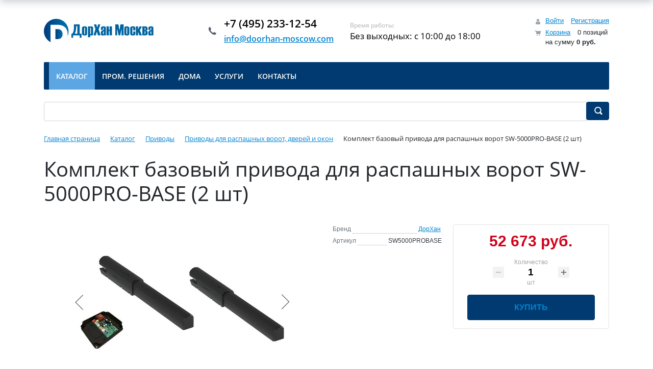

--- FILE ---
content_type: text/html; charset=UTF-8
request_url: https://doorhan-moscow.com/catalog/person/set_the_base_drive_sw_5000pro_base_for_swinging_doors_2_pcs/
body_size: 23165
content:
<!DOCTYPE html>
<html xml:lang="ru" lang="ru">
<head>
	<title>Комплект базовый привода для распашных ворот SW-5000PRO-BASE (2 шт) от официального дилера ДорХан в Москве. Гарантия качества и минимальная цена.</title>
	<meta http-equiv="X-UA-Compatible" content="IE=edge" />
	<meta name="viewport" content="user-scalable=no, initial-scale=1.0, maximum-scale=1.0, width=device-width">
	<link rel="shortcut icon" type="image/x-icon" href="/favicon.ico" />
	<link rel="icon" type="image/svg+xml" href="/favicon.svg" />
	<meta http-equiv="Content-Type" content="text/html; charset=UTF-8" />
<meta name="robots" content="index, follow" />
<meta name="keywords" content="Комплект базовый привода для распашных ворот SW-5000PRO-BASE (2 шт)" />
<meta name="description" content="Комплект базовый привода для распашных ворот SW-5000PRO-BASE (2 шт) от официального дилера ДорХан в Москве. Гарантия качества и минимальная цена." />
<link href="/bitrix/js/ui/bootstrap4/css/bootstrap.css?1750862276182028" type="text/css"  rel="stylesheet" />
<link href="/bitrix/js/ui/design-tokens/dist/ui.design-tokens.css?175086227726358" type="text/css"  rel="stylesheet" />
<link href="/bitrix/js/ui/fonts/opensans/ui.font.opensans.css?17508622712555" type="text/css"  rel="stylesheet" />
<link href="/bitrix/js/main/popup/dist/main.popup.bundle.css?175086365631694" type="text/css"  rel="stylesheet" />
<link href="/bitrix/cache/css/s1/eshop_bootstrap_v4/page_af8f44166e1767da3a27a949bf171aa4/page_af8f44166e1767da3a27a949bf171aa4_v1.css?176633078457897" type="text/css"  rel="stylesheet" />
<link href="/bitrix/cache/css/s1/eshop_bootstrap_v4/template_21814fa98366eca1cbb9916a4c7a92fd/template_21814fa98366eca1cbb9916a4c7a92fd_v1.css?176633060234009" type="text/css"  data-template-style="true" rel="stylesheet" />
<script>if(!window.BX)window.BX={};if(!window.BX.message)window.BX.message=function(mess){if(typeof mess==='object'){for(let i in mess) {BX.message[i]=mess[i];} return true;}};</script>
<script>(window.BX||top.BX).message({"JS_CORE_LOADING":"Загрузка...","JS_CORE_NO_DATA":"- Нет данных -","JS_CORE_WINDOW_CLOSE":"Закрыть","JS_CORE_WINDOW_EXPAND":"Развернуть","JS_CORE_WINDOW_NARROW":"Свернуть в окно","JS_CORE_WINDOW_SAVE":"Сохранить","JS_CORE_WINDOW_CANCEL":"Отменить","JS_CORE_WINDOW_CONTINUE":"Продолжить","JS_CORE_H":"ч","JS_CORE_M":"м","JS_CORE_S":"с","JSADM_AI_HIDE_EXTRA":"Скрыть лишние","JSADM_AI_ALL_NOTIF":"Показать все","JSADM_AUTH_REQ":"Требуется авторизация!","JS_CORE_WINDOW_AUTH":"Войти","JS_CORE_IMAGE_FULL":"Полный размер"});</script>

<script src="/bitrix/js/main/core/core.js?1756486803511455"></script>

<script>BX.Runtime.registerExtension({"name":"main.core","namespace":"BX","loaded":true});</script>
<script>BX.setJSList(["\/bitrix\/js\/main\/core\/core_ajax.js","\/bitrix\/js\/main\/core\/core_promise.js","\/bitrix\/js\/main\/polyfill\/promise\/js\/promise.js","\/bitrix\/js\/main\/loadext\/loadext.js","\/bitrix\/js\/main\/loadext\/extension.js","\/bitrix\/js\/main\/polyfill\/promise\/js\/promise.js","\/bitrix\/js\/main\/polyfill\/find\/js\/find.js","\/bitrix\/js\/main\/polyfill\/includes\/js\/includes.js","\/bitrix\/js\/main\/polyfill\/matches\/js\/matches.js","\/bitrix\/js\/ui\/polyfill\/closest\/js\/closest.js","\/bitrix\/js\/main\/polyfill\/fill\/main.polyfill.fill.js","\/bitrix\/js\/main\/polyfill\/find\/js\/find.js","\/bitrix\/js\/main\/polyfill\/matches\/js\/matches.js","\/bitrix\/js\/main\/polyfill\/core\/dist\/polyfill.bundle.js","\/bitrix\/js\/main\/core\/core.js","\/bitrix\/js\/main\/polyfill\/intersectionobserver\/js\/intersectionobserver.js","\/bitrix\/js\/main\/lazyload\/dist\/lazyload.bundle.js","\/bitrix\/js\/main\/polyfill\/core\/dist\/polyfill.bundle.js","\/bitrix\/js\/main\/parambag\/dist\/parambag.bundle.js"]);
</script>
<script>BX.Runtime.registerExtension({"name":"pull.protobuf","namespace":"BX","loaded":true});</script>
<script>BX.Runtime.registerExtension({"name":"rest.client","namespace":"window","loaded":true});</script>
<script>(window.BX||top.BX).message({"pull_server_enabled":"Y","pull_config_timestamp":1750863668,"shared_worker_allowed":"Y","pull_guest_mode":"N","pull_guest_user_id":0,"pull_worker_mtime":1750862267});(window.BX||top.BX).message({"PULL_OLD_REVISION":"Для продолжения корректной работы с сайтом необходимо перезагрузить страницу."});</script>
<script>BX.Runtime.registerExtension({"name":"pull.client","namespace":"BX","loaded":true});</script>
<script>BX.Runtime.registerExtension({"name":"pull","namespace":"window","loaded":true});</script>
<script>BX.Runtime.registerExtension({"name":"fx","namespace":"window","loaded":true});</script>
<script>BX.Runtime.registerExtension({"name":"jquery3","namespace":"window","loaded":true});</script>
<script>BX.Runtime.registerExtension({"name":"ui.bootstrap4","namespace":"window","loaded":true});</script>
<script>BX.Runtime.registerExtension({"name":"ui.design-tokens","namespace":"window","loaded":true});</script>
<script>BX.Runtime.registerExtension({"name":"ui.fonts.opensans","namespace":"window","loaded":true});</script>
<script>BX.Runtime.registerExtension({"name":"main.popup","namespace":"BX.Main","loaded":true});</script>
<script>BX.Runtime.registerExtension({"name":"popup","namespace":"window","loaded":true});</script>
<script type="extension/settings" data-extension="currency.currency-core">{"region":"ru"}</script>
<script>BX.Runtime.registerExtension({"name":"currency.currency-core","namespace":"BX.Currency","loaded":true});</script>
<script>BX.Runtime.registerExtension({"name":"currency","namespace":"window","loaded":true});</script>
<script>(window.BX||top.BX).message({"LANGUAGE_ID":"ru","FORMAT_DATE":"DD.MM.YYYY","FORMAT_DATETIME":"DD.MM.YYYY HH:MI:SS","COOKIE_PREFIX":"BITRIX_SM","SERVER_TZ_OFFSET":"10800","UTF_MODE":"Y","SITE_ID":"s1","SITE_DIR":"\/","USER_ID":"","SERVER_TIME":1769485702,"USER_TZ_OFFSET":0,"USER_TZ_AUTO":"Y","bitrix_sessid":"cce571878c5cd96343b9e3e393cd4c61"});</script>


<script src="/bitrix/js/pull/protobuf/protobuf.js?1750862267274055"></script>
<script src="/bitrix/js/pull/protobuf/model.js?175086226770928"></script>
<script src="/bitrix/js/rest/client/rest.client.js?175086227817414"></script>
<script src="/bitrix/js/pull/client/pull.client.js?175086226783861"></script>
<script src="/bitrix/js/main/core/core_fx.js?175086226916888"></script>
<script src="/bitrix/js/main/jquery_new/jquery-3.3.1.min.js?175086227086927"></script>
<script src="/bitrix/js/ui/bootstrap4/js/bootstrap.js?1750862276123765"></script>
<script src="/bitrix/js/main/popup/dist/main.popup.bundle.js?1762093697119952"></script>
<script src="/bitrix/js/currency/currency-core/dist/currency-core.bundle.js?17508622788800"></script>
<script src="/bitrix/js/currency/core_currency.js?17508622781181"></script>
<script>BX.setCSSList(["\/bitrix\/templates\/.default\/components\/bitrix\/catalog\/bootstrap_v5\/style.css","\/bitrix\/templates\/eshop_bootstrap_v4\/components\/bitrix\/catalog.element\/bootstrap_v4\/style.css","\/bitrix\/components\/bitrix\/catalog.product.subscribe\/templates\/.default\/style.css","\/bitrix\/components\/bitrix\/sale.prediction.product.detail\/templates\/.default\/style.css","\/bitrix\/components\/bitrix\/catalog.item\/templates\/bootstrap_v4\/style.css","\/bitrix\/components\/bitrix\/catalog.products.viewed\/templates\/bootstrap_v4\/style.css","\/bitrix\/components\/bitrix\/sale.basket.basket.line\/templates\/bootstrap_v4\/style.css","\/bitrix\/components\/bitrix\/menu\/templates\/bootstrap_v4\/style.css","\/bitrix\/components\/bitrix\/search.title\/templates\/bootstrap_v4\/style.css","\/bitrix\/components\/bitrix\/breadcrumb\/templates\/universal\/style.css","\/bitrix\/templates\/.default\/components\/bitrix\/eshop.socnet.links\/bootstrap_v5\/style.css","\/bitrix\/templates\/eshop_bootstrap_v4\/styles.css","\/bitrix\/templates\/eshop_bootstrap_v4\/template_styles.css"]);</script>
<script>
					(function () {
						"use strict";

						var counter = function ()
						{
							var cookie = (function (name) {
								var parts = ("; " + document.cookie).split("; " + name + "=");
								if (parts.length == 2) {
									try {return JSON.parse(decodeURIComponent(parts.pop().split(";").shift()));}
									catch (e) {}
								}
							})("BITRIX_CONVERSION_CONTEXT_s1");

							if (cookie && cookie.EXPIRE >= BX.message("SERVER_TIME"))
								return;

							var request = new XMLHttpRequest();
							request.open("POST", "/bitrix/tools/conversion/ajax_counter.php", true);
							request.setRequestHeader("Content-type", "application/x-www-form-urlencoded");
							request.send(
								"SITE_ID="+encodeURIComponent("s1")+
								"&sessid="+encodeURIComponent(BX.bitrix_sessid())+
								"&HTTP_REFERER="+encodeURIComponent(document.referrer)
							);
						};

						if (window.frameRequestStart === true)
							BX.addCustomEvent("onFrameDataReceived", counter);
						else
							BX.ready(counter);
					})();
				</script>



<script src="/bitrix/components/bitrix/sale.basket.basket.line/templates/bootstrap_v4/script.js?17508622595335"></script>
<script src="/bitrix/components/bitrix/menu/templates/bootstrap_v4/script.js?17508622646228"></script>
<script src="/bitrix/components/bitrix/search.title/script.js?175086226410542"></script>
<script src="/bitrix/templates/eshop_bootstrap_v4/components/bitrix/catalog.element/bootstrap_v4/script.js?175086226590089"></script>
<script src="/bitrix/components/bitrix/catalog.product.subscribe/templates/.default/script.js?175086226117434"></script>
<script src="/bitrix/components/bitrix/sale.prediction.product.detail/templates/.default/script.js?1750862261579"></script>
<script src="/bitrix/templates/eshop_bootstrap_v4/components/bitrix/catalog.section/bootstrap_v4/script.js?17508622658289"></script>
<script src="/bitrix/components/bitrix/catalog.item/templates/bootstrap_v4/script.js?175086226463933"></script>
<script src="/bitrix/components/bitrix/catalog.products.viewed/templates/bootstrap_v4/script.js?17508622621292"></script>

</head>

			<!--<div class="sticky">Внимание! </div>-->

<body class="bx-background-image bx-theme-blue" >
<div id="panel"></div>
<div class="bx-wrapper" id="bx_eshop_wrap">
	<header class="bx-header">
		<div class="bx-header-section container">
			<!--region bx-header-->
			<div class="row pt-0 pt-md-3 mb-3 align-items-center" style="position: relative;">
				<div class="d-block d-md-none bx-menu-button-mobile" data-role='bx-menu-button-mobile-position'></div>
				<div class="col-12 col-md-auto bx-header-logo">
					<a class="bx-logo-block d-none d-md-block" href="/">
						<img src="/include/logo.png"/>					</a>
					<a class="bx-logo-block d-block d-md-none text-center" href="/">
						<img src="/include/logo_mobile.png"/>					</a>
				</div>

				<div class="col-auto d-none d-md-block bx-header-personal">
					<script>
var bx_basketFKauiI = new BitrixSmallCart;
</script>
<div id="bx_basketFKauiI" class="bx-basket bx-opener"><!--'start_frame_cache_bx_basketFKauiI'--><div class="basket-line">
	<div class="mb-1 basket-line-block">
		<script>bx_basketFKauiI.currentUrl = '%2Fcatalog%2Fperson%2Fset_the_base_drive_sw_5000pro_base_for_swinging_doors_2_pcs%2F';</script>			<a class="basket-line-block-icon-profile" href="/login/?login=yes&backurl=%2Fcatalog%2Fperson%2Fset_the_base_drive_sw_5000pro_base_for_swinging_doors_2_pcs%2F">Войти</a>
							<a style="margin-right: 0;" href="/login/?register=yes&backurl=%2Fcatalog%2Fperson%2Fset_the_base_drive_sw_5000pro_base_for_swinging_doors_2_pcs%2F">Регистрация</a>
							</div>

	<div class="basket-line-block">
					<a class="basket-line-block-icon-cart" href="/personal/cart/">Корзина</a>
			0 позиций					<br />
					<span>
						на сумму <strong>0 руб.</strong>
					</span>
						</div>
</div><!--'end_frame_cache_bx_basketFKauiI'--></div>
<script>
	bx_basketFKauiI.siteId       = 's1';
	bx_basketFKauiI.cartId       = 'bx_basketFKauiI';
	bx_basketFKauiI.ajaxPath     = '/bitrix/components/bitrix/sale.basket.basket.line/ajax.php';
	bx_basketFKauiI.templateName = 'bootstrap_v4';
	bx_basketFKauiI.arParams     =  {'PATH_TO_BASKET':'/personal/cart/','PATH_TO_PERSONAL':'/personal/','SHOW_PERSONAL_LINK':'N','SHOW_NUM_PRODUCTS':'Y','SHOW_TOTAL_PRICE':'Y','SHOW_PRODUCTS':'N','POSITION_FIXED':'N','SHOW_AUTHOR':'Y','PATH_TO_REGISTER':'/login/','PATH_TO_PROFILE':'/personal/','CACHE_TYPE':'A','PATH_TO_ORDER':'/personal/order/make/','HIDE_ON_BASKET_PAGES':'Y','SHOW_EMPTY_VALUES':'Y','SHOW_REGISTRATION':'Y','PATH_TO_AUTHORIZE':'/login/','SHOW_DELAY':'Y','SHOW_NOTAVAIL':'Y','SHOW_IMAGE':'Y','SHOW_PRICE':'Y','SHOW_SUMMARY':'Y','POSITION_VERTICAL':'top','POSITION_HORIZONTAL':'right','MAX_IMAGE_SIZE':'70','AJAX':'N','~PATH_TO_BASKET':'/personal/cart/','~PATH_TO_PERSONAL':'/personal/','~SHOW_PERSONAL_LINK':'N','~SHOW_NUM_PRODUCTS':'Y','~SHOW_TOTAL_PRICE':'Y','~SHOW_PRODUCTS':'N','~POSITION_FIXED':'N','~SHOW_AUTHOR':'Y','~PATH_TO_REGISTER':'/login/','~PATH_TO_PROFILE':'/personal/','~CACHE_TYPE':'A','~PATH_TO_ORDER':'/personal/order/make/','~HIDE_ON_BASKET_PAGES':'Y','~SHOW_EMPTY_VALUES':'Y','~SHOW_REGISTRATION':'Y','~PATH_TO_AUTHORIZE':'/login/','~SHOW_DELAY':'Y','~SHOW_NOTAVAIL':'Y','~SHOW_IMAGE':'Y','~SHOW_PRICE':'Y','~SHOW_SUMMARY':'Y','~POSITION_VERTICAL':'top','~POSITION_HORIZONTAL':'right','~MAX_IMAGE_SIZE':'70','~AJAX':'N','cartId':'bx_basketFKauiI'}; // TODO \Bitrix\Main\Web\Json::encode
	bx_basketFKauiI.closeMessage = 'Скрыть';
	bx_basketFKauiI.openMessage  = 'Раскрыть';
	bx_basketFKauiI.activate();
</script>				</div>

				<div class="col bx-header-contact">
					<div class="d-flex align-items-center justify-content-between justify-content-md-center flex-column flex-sm-row flex-md-column flex-lg-row">
						<div class="p-lg-3 p-1">
							<div class="bx-header-phone-block">
								<i class="bx-header-phone-icon"></i>
								<span class="bx-header-phone-number">
									+7 (495) 233-12-54<br>
 <a href="mailto:info@doorhan-moscow.com"><span style="font-size: 12pt;">info@doorhan-moscow.com</span></a>								</span>
							</div>
						</div>
						<div class="p-lg-3 p-1">
							<div class="bx-header-worktime">
								<div class="bx-worktime-title">Время работы:</div>
								<div class="bx-worktime-schedule">
									<span style="font-size: 13pt;">Без выходных</span><span style="font-size: 13pt;">: с 10:00 до 18:00</span>								</div>
							</div>
						</div>
					</div>
				</div>
			</div>
			<!--endregion-->

			<!--region menu-->
			<div class="row mb-4 d-none d-md-block">
				<div class="col">
					<div class="bx-top-nav bx-blue" id="catalog_menu_LkGdQn">
	<nav class="bx-top-nav-container" id="cont_catalog_menu_LkGdQn">
		<ul class="bx-nav-list-1-lvl" id="ul_catalog_menu_LkGdQn">
					<li
				class="bx-nav-1-lvl bx-nav-list-0-col bx-active"
				onmouseover="BX.CatalogMenu.itemOver(this);"
				onmouseout="BX.CatalogMenu.itemOut(this)"
							>
				<a
					class="bx-nav-1-lvl-link"
					href="/catalog/"
									>
					<span class="bx-nav-1-lvl-link-text">
						Каталог											</span>
				</a>
							</li>
					<li
				class="bx-nav-1-lvl bx-nav-list-0-col"
				onmouseover="BX.CatalogMenu.itemOver(this);"
				onmouseout="BX.CatalogMenu.itemOut(this)"
							>
				<a
					class="bx-nav-1-lvl-link"
					href="/catalog_pro/"
									>
					<span class="bx-nav-1-lvl-link-text">
						Пром. решения											</span>
				</a>
							</li>
					<li
				class="bx-nav-1-lvl bx-nav-list-0-col"
				onmouseover="BX.CatalogMenu.itemOver(this);"
				onmouseout="BX.CatalogMenu.itemOut(this)"
							>
				<a
					class="bx-nav-1-lvl-link"
					href="/house/"
									>
					<span class="bx-nav-1-lvl-link-text">
						Дома											</span>
				</a>
							</li>
					<li
				class="bx-nav-1-lvl bx-nav-list-0-col"
				onmouseover="BX.CatalogMenu.itemOver(this);"
				onmouseout="BX.CatalogMenu.itemOut(this)"
							>
				<a
					class="bx-nav-1-lvl-link"
					href="/services/"
									>
					<span class="bx-nav-1-lvl-link-text">
						Услуги											</span>
				</a>
							</li>
					<li
				class="bx-nav-1-lvl bx-nav-list-0-col"
				onmouseover="BX.CatalogMenu.itemOver(this);"
				onmouseout="BX.CatalogMenu.itemOut(this)"
							>
				<a
					class="bx-nav-1-lvl-link"
					href="/contacts/"
									>
					<span class="bx-nav-1-lvl-link-text">
						Контакты											</span>
				</a>
							</li>
				</ul>
	</nav>
</div>

<script>
	BX.ready(function () {
		window.obj_catalog_menu_LkGdQn = new BX.Main.MenuComponent.CatalogHorizontal('catalog_menu_LkGdQn', {"1326689376":{"PICTURE":null,"DESC":null},"3248498644":{"PICTURE":null,"DESC":null},"3797016508":{"PICTURE":null,"DESC":null},"4128972108":{"PICTURE":null,"DESC":null},"188323522":{"PICTURE":null,"DESC":null}});
	});
</script>				</div>
			</div>
			<!--endregion-->

			<!--region search.title -->
							<div class="row mb-4">
					<div class="col">
						<div id="search" class="bx-searchtitle  bx-blue">
	<form action="/catalog/">
		<div class="input-group">
			<input id="title-search-input" type="text" name="q" value="" autocomplete="off" class="form-control"/>
			<div class="input-group-append">
				<button class="btn btn-primary search-title-button" type="submit" name="s">&nbsp;</button>
			</div>
		</div>
	</form>
</div>
<script>
	BX.ready(function(){
		new JCTitleSearch({
			'AJAX_PAGE' : '/catalog/person/set_the_base_drive_sw_5000pro_base_for_swinging_doors_2_pcs/',
			'CONTAINER_ID': 'search',
			'INPUT_ID': 'title-search-input',
			'MIN_QUERY_LEN': 2
		});
	});
</script>

					</div>
				</div>
						<!--endregion-->

			<!--region breadcrumb-->
							<div class="row mb-4">
					<div class="col" id="navigation">
						<link href="/bitrix/css/main/font-awesome.css?175086227828777" type="text/css" rel="stylesheet" />
<div class="bx-breadcrumb" itemprop="http://schema.org/breadcrumb" itemscope itemtype="http://schema.org/BreadcrumbList">
			<div class="bx-breadcrumb-item" id="bx_breadcrumb_0" itemprop="itemListElement" itemscope itemtype="http://schema.org/ListItem">
				<a class="bx-breadcrumb-item-link" href="/" title="Главная страница" itemprop="item">
					<span class="bx-breadcrumb-item-text" itemprop="name">Главная страница</span>
				</a>
				<meta itemprop="position" content="1" />
			</div><i class="bx-breadcrumb-item-angle fa fa-angle-right"></i>
			<div class="bx-breadcrumb-item" id="bx_breadcrumb_1" itemprop="itemListElement" itemscope itemtype="http://schema.org/ListItem">
				<a class="bx-breadcrumb-item-link" href="/catalog/" title="Каталог" itemprop="item">
					<span class="bx-breadcrumb-item-text" itemprop="name">Каталог</span>
				</a>
				<meta itemprop="position" content="2" />
			</div><i class="bx-breadcrumb-item-angle fa fa-angle-right"></i>
			<div class="bx-breadcrumb-item" id="bx_breadcrumb_2" itemprop="itemListElement" itemscope itemtype="http://schema.org/ListItem">
				<a class="bx-breadcrumb-item-link" href="/catalog/drives/" title="Приводы" itemprop="item">
					<span class="bx-breadcrumb-item-text" itemprop="name">Приводы</span>
				</a>
				<meta itemprop="position" content="3" />
			</div><i class="bx-breadcrumb-item-angle fa fa-angle-right"></i>
			<div class="bx-breadcrumb-item" id="bx_breadcrumb_3" itemprop="itemListElement" itemscope itemtype="http://schema.org/ListItem">
				<a class="bx-breadcrumb-item-link" href="/catalog/actuators_for_swing_gates/" title="Приводы для распашных ворот, дверей и окон" itemprop="item">
					<span class="bx-breadcrumb-item-text" itemprop="name">Приводы для распашных ворот, дверей и окон</span>
				</a>
				<meta itemprop="position" content="4" />
			</div><i class="bx-breadcrumb-item-angle fa fa-angle-right"></i>
			<div class="bx-breadcrumb-item">
				<span class="bx-breadcrumb-item-text">Комплект базовый привода для распашных ворот SW-5000PRO-BASE (2 шт)</span>
			</div></div>					</div>
				</div>
				<h1 id="pagetitle">Комплект базовый привода для распашных ворот SW-5000PRO-BASE (2 шт)</h1>
						<!--endregion-->
		</div>
	</header>

	<div class="workarea">
		<div class="container bx-content-section">
			<div class="row">
							<div class="bx-content col"><div class="row bx-site">
	<div class='col'>
		<div class="bx-catalog-element bx-blue" id="bx_117848907_822" itemscope itemtype="http://schema.org/Product">
		<div class="row">

		<div class="col-md">
			<div class="product-item-detail-slider-container" id="bx_117848907_822_big_slider">
				<span class="product-item-detail-slider-close" data-entity="close-popup"></span>
				<div class="product-item-detail-slider-block
				"
					data-entity="images-slider-block">
					<span class="product-item-detail-slider-left" data-entity="slider-control-left" style="display: none;"></span>
					<span class="product-item-detail-slider-right" data-entity="slider-control-right" style="display: none;"></span>
					<div class="product-item-label-text product-item-label-big product-item-label-top product-item-label-left" id="bx_117848907_822_sticker"
						style="display: none;">
											</div>
										<div class="product-item-detail-slider-images-container" data-entity="images-container">
														<div class="product-item-detail-slider-image active" data-entity="image" data-id="2051">
									<img src="/upload/iblock/d5b/set_the_base_drive_sw_5000pro_base_for_swinging_doors_2_pcs.jpg" alt="Комплект базовый привода для распашных ворот SW-5000PRO-BASE (2 шт)" title="Комплект базовый привода для распашных ворот SW-5000PRO-BASE (2 шт)" itemprop="image">
								</div>
																<div class="product-item-detail-slider-image" data-entity="image" data-id="2052">
									<img src="/upload/iblock/8d0/set_the_base_drive_sw_5000pro_base_for_swinging_doors_2_pcs_1.jpg" alt="Комплект базовый привода для распашных ворот SW-5000PRO-BASE (2 шт)" title="Комплект базовый привода для распашных ворот SW-5000PRO-BASE (2 шт)">
								</div>
																<div class="product-item-detail-slider-image" data-entity="image" data-id="2016">
									<img src="/upload/iblock/150/set_the_base_drive_sw_5000pro_base_operators_for_swing_gates.jpg" alt="Комплект базовый привода для распашных ворот SW-5000PRO-BASE (2 шт)" title="Комплект базовый привода для распашных ворот SW-5000PRO-BASE (2 шт)">
								</div>
																<div class="product-item-detail-slider-image" data-entity="image" data-id="2017">
									<img src="/upload/iblock/d70/set_the_base_drive_sw_5000pro_base_operators_for_swing_gates_2.jpg" alt="Комплект базовый привода для распашных ворот SW-5000PRO-BASE (2 шт)" title="Комплект базовый привода для распашных ворот SW-5000PRO-BASE (2 шт)">
								</div>
																<div class="product-item-detail-slider-image" data-entity="image" data-id="2018">
									<img src="/upload/iblock/1c3/set_the_base_drive_sw_5000pro_base_operators_for_swing_gates_3.jpg" alt="Комплект базовый привода для распашных ворот SW-5000PRO-BASE (2 шт)" title="Комплект базовый привода для распашных ворот SW-5000PRO-BASE (2 шт)">
								</div>
													</div>
				</div>
										<div class="product-item-detail-slider-controls-block" id="bx_117848907_822_slider_cont">
																<div class="product-item-detail-slider-controls-image active"
										data-entity="slider-control" data-value="2051">
										<img src="/upload/iblock/d5b/set_the_base_drive_sw_5000pro_base_for_swinging_doors_2_pcs.jpg">
									</div>
																		<div class="product-item-detail-slider-controls-image"
										data-entity="slider-control" data-value="2052">
										<img src="/upload/iblock/8d0/set_the_base_drive_sw_5000pro_base_for_swinging_doors_2_pcs_1.jpg">
									</div>
																		<div class="product-item-detail-slider-controls-image"
										data-entity="slider-control" data-value="2016">
										<img src="/upload/iblock/150/set_the_base_drive_sw_5000pro_base_operators_for_swing_gates.jpg">
									</div>
																		<div class="product-item-detail-slider-controls-image"
										data-entity="slider-control" data-value="2017">
										<img src="/upload/iblock/d70/set_the_base_drive_sw_5000pro_base_operators_for_swing_gates_2.jpg">
									</div>
																		<div class="product-item-detail-slider-controls-image"
										data-entity="slider-control" data-value="2018">
										<img src="/upload/iblock/1c3/set_the_base_drive_sw_5000pro_base_operators_for_swing_gates_3.jpg">
									</div>
															</div>
									</div>
		</div>
				<div class="col-md-5 col-lg-6">
			<div class="row">
									<div class="col-lg-5">
																<div class="mb-3">
																							<ul class="product-item-detail-properties">
																											<li class="product-item-detail-properties-item">
															<span class="product-item-detail-properties-name text-muted">Бренд</span>
															<span class="product-item-detail-properties-dots"></span>
															<span class="product-item-detail-properties-value"><a href="/brands/doorhan/">ДорХан</a>													</span>
														</li>
																												<li class="product-item-detail-properties-item">
															<span class="product-item-detail-properties-name text-muted">Артикул</span>
															<span class="product-item-detail-properties-dots"></span>
															<span class="product-item-detail-properties-value">SW5000PROBASE													</span>
														</li>
																										</ul>
																						</div>
															</div>
									<div class="col-lg-7">
					<div class="product-item-detail-pay-block">
															<div class="mb-3">
																					<div class="product-item-detail-price-old mb-1"
												id="bx_117848907_822_old_price"
												style="display: none;"></div>
											
										<div class="product-item-detail-price-current mb-1" id="bx_117848907_822_price">52&nbsp;673 руб.</div>

																					<div class="product-item-detail-economy-price mb-1"
												id="bx_117848907_822_price_discount"
												style="display: none;"></div>
																				</div>
																			<div class="mb-3"  data-entity="quantity-block">
																							<div class="product-item-detail-info-container-title text-center">Количество</div>
												
											<div class="product-item-amount">
												<div class="product-item-amount-field-container">
													<span class="product-item-amount-field-btn-minus no-select" id="bx_117848907_822_quant_down"></span>
													<div class="product-item-amount-field-block">
														<input class="product-item-amount-field" id="bx_117848907_822_quantity" type="number" value="1">
														<span class="product-item-amount-description-container">
														<span id="bx_117848907_822_quant_measure">шт</span>
														<span id="bx_117848907_822_price_total"></span>
													</span>
													</div>
													<span class="product-item-amount-field-btn-plus no-select" id="bx_117848907_822_quant_up"></span>
												</div>
											</div>
										</div>
																			<div data-entity="main-button-container" class="mb-3">
										<div id="bx_117848907_822_basket_actions" style="display: ;">
																							<div class="mb-3">
													<a class="btn btn-primary product-item-detail-buy-button"
														id="bx_117848907_822_buy_link"
														href="javascript:void(0);">
														Купить													</a>
												</div>
																						</div>
									</div>
																			<div class="mb-3">
																					</div>
																			<div class="mb-3" id="bx_117848907_822_not_avail" style="display: none;">
										<a class="btn btn-primary product-item-detail-buy-button" href="javascript:void(0)" rel="nofollow">На заказ</a>
									</div>
														</div>
				</div>
			</div>
		</div>

	</div>
	
	<div class="row">
		<div class="col">
			<div class="row" id="bx_117848907_822_tabs">
				<div class="col">
					<div class="product-item-detail-tabs-container">
						<ul class="product-item-detail-tabs-list">
															<li class="product-item-detail-tab active" data-entity="tab" data-value="description">
									<a href="javascript:void(0);" class="product-item-detail-tab-link">
										<span>Описание</span>
									</a>
								</li>
																<li class="product-item-detail-tab" data-entity="tab" data-value="properties">
									<a href="javascript:void(0);" class="product-item-detail-tab-link">
										<span>Характеристики</span>
									</a>
								</li>
														</ul>
					</div>
				</div>
			</div>
			<div class="row" id="bx_117848907_822_tab_containers">
				<div class="col">
											<div class="product-item-detail-tab-content active"
							data-entity="tab-container"
							data-value="description"
							itemprop="description" id="bx_117848907_822_description">
							<p>Комплект базовый привода SW-5000PRO-BASE DoorHan ширина cтворки до 5 м вес створки до 500кг </p><div>
 <span style="font-size: 14pt;"><span style="color: #ff0000;">Внимание!</span> Максимальный вес полотна ворот 500 кг</span><span style="font-size: 14pt;">. </span><span style="font-size: 14pt;">Максимальная ширина створки до 5 м.</span>
</div>
<div>
 <br>
</div>
 Электромеханический привод линейного типа Swing-5000PRO предназначен для автоматизации уличных двухстворчатых распашных ворот c жесткой силовой рамой.<br>
<div>
 <br>
</div>
<h2>
Зона применения комплекта привода для распашных ворот SW-5000PRO-BASE DoorHan </h2>
<div>
	<table class="standartq_table">
	<thead>
	</thead>
	<tbody>
	<tr>
		<td width="50%">
 <img width="100%" alt="Зона применения привода для распашных ворот" src="/upload/medialibrary/0ca/Application_area_drive_swing_gates_2.jpg" title="Зона применения привода для распашных ворот"><br>
		</td>
		<td>
 <img width="100%" alt="Зона применения привода для распашных ворот" src="/upload/medialibrary/c96/Application_area_drive_swing_gates_3.jpg" title="Зона применения привода для распашных ворот"><br>
		</td>
	</tr>
	<tr>
		<td>
 <span style="font-size: 14pt;">Уличные распашные воротa всех типов.</span>
		</td>
		<td>
 <span style="font-size: 14pt;">Уличные распашные воротa и калитки с любым зaполнением</span><br>
		</td>
	</tr>
	</tbody>
	</table>
</div>
<div>
 <br>
</div>
<div>
	<hr>
</div>
<h2>
Преимущества комплекта привода для распашных ворот SW-5000PRO-BASE DoorHan </h2>
<div>
	<table class="standartq_table">
	<thead>
	</thead>
	<tbody>
	<tr>
		<td>
 <img width="100%" alt="Преимущества привода SWING для распашных ворот" src="/upload/medialibrary/80d/Advantages_SWING_drive_swing_gates_2.jpg" title="Преимущества привода SWING для распашных ворот"><br>
		</td>
		<td>
 <span style="font-size: 16pt;"><span style="color: #ff0000;">Концевые выключатели</span> позволяют не устанавливать наружные механические упоры на ворота</span>
		</td>
	</tr>
	<tr>
		<td>
 <img width="100%" alt="Преимущества привода SWING для распашных ворот" src="/upload/medialibrary/09a/Advantages_SWING_drive_swing_gates_3.jpg" title="Преимущества привода SWING для распашных ворот"><br>
		</td>
		<td>
 <span style="font-size: 16pt;"><span style="color: #ff0000;">Высокий КПД</span> и минимальные размеры привода обеспечивает планетарный редуктор.</span>
		</td>
	</tr>
	<tr>
		<td colspan="1">
 <img width="100%" alt="Преимущества привода SWING для распашных ворот" src="/upload/medialibrary/d56/Advantages_SWING_drive_swing_gates_4.jpg" title="Преимущества привода SWING для распашных ворот"><br>
		</td>
		<td colspan="1">
 <span style="font-size: 16pt;">Концевые выключатели <span style="color: #ff0000;">закрыты пластиковым кожухом</span>, который исключает попадание пыли на поверхность ходового винта.</span><br>
		</td>
	</tr>
	<tr>
		<td colspan="1">
 <img width="100%" alt="Преимущества привода SWING для распашных ворот" src="/upload/medialibrary/930/Advantages_SWING_drive_swing_gates_5.jpg" title="Преимущества привода SWING для распашных ворот"><br>
		</td>
		<td colspan="1">
 <span style="font-size: 16pt;"><span style="color: #ff0000;">Ходовая гайка</span> выполнена из высокопрочного сплава бронзы и стали, что значительно увеличивает срок службы узла.</span><br>
		</td>
	</tr>
	<tr>
		<td colspan="1">
 <img width="100%" alt="Преимущества привода SWING для распашных ворот" src="/upload/medialibrary/586/Advantages_SWING_drive_swing_gates_6.jpg" title="Преимущества привода SWING для распашных ворот"><br>
		</td>
		<td colspan="1">
 <span style="font-size: 16pt;">Перевод привода в режим ручного открытия осуществляется <span style="color: #ff0000;">при помощи компактного ключа</span> с трёхгранным пазом.</span><br>
		</td>
	</tr>
	</tbody>
	</table>
</div>
<div>
 <br>
</div>
<div>
	<hr>
</div>
<h2>
Конструкция комплекта привода для распашных ворот SW-5000PRO-BASE DoorHan </h2>
<div>
 <img width="70%" alt="Конструкция привода SWING для распашных ворот" src="/upload/medialibrary/5dc/SWING_drive_design_swing_gates.jpg" title="Конструкция привода SWING для распашных ворот"><br>
</div>
<div>
 <br>
</div>
<div>
 <br>
</div>
<div>
	 1. Привод <br>
	 2. Кронштейн крепления <br>
	 3. Концевой выключaтель <br>
	 4. Ходовой винт <br>
	 5. Узел расцепления <br>
	 6. Ходовая гайка с кронштейном <br>
	 7. Защитный кожух <br>
	 8. Клеммы подключения <br>
</div>
<div>
 <br>
</div>
<div>
	<hr>
</div>
<h2>
Способы монтажа комплекта привода для распашных ворот SW-5000PRO-BASE DoorHan </h2>
<div>
	<table class="standartq_table">
	<thead>
	</thead>
	<tbody>
	<tr>
		<td width="50%">
 <img width="100%" alt="Способы монтажа привода SWING для распашных ворот" src="/upload/medialibrary/1c2/Methods_mounting_actuator_hinged_SWING_gates_2.jpg" title="Способы монтажа привода SWING для распашных ворот"><br>
		</td>
		<td>
			 Устанавливается с помощью кронштейнов на створки ворот с открыванием внутрь.
		</td>
	</tr>
	<tr>
		<td colspan="1">
 <img width="100%" alt="Способы монтажа привода SWING для распашных ворот" src="/upload/medialibrary/381/Methods_mounting_actuator_hinged_SWING_gates_3.jpg" title="Способы монтажа привода SWING для распашных ворот"><br>
		</td>
		<td colspan="1">
			 Устaнавливается с помощью кронштейнов на створки ворот с открыванием наружу<br>
		</td>
	</tr>
	</tbody>
	</table>
</div>
<div>
 <br>
</div>
<div>
	<hr>
</div>
<h2>
Базовая комплектация комплекта привода для распашных ворот SW-5000PRO-BASE DoorHan </h2>
<table class="standartq_table">
<thead>
</thead>
<tbody>
<tr>
	<td width="40%">
 <img width="100%" alt="Базовая комплектация привода SWING для распашных ворот" src="/upload/medialibrary/ec3/Basic_SWING_drive_swing_gates.jpg" title="Базовая комплектация привода SWING для распашных ворот"><br>
	</td>
	<td>
 <span style="font-size: 14pt;">Два электропривода, кронштейны привода Swing, крепежные элементы, ключ расцепителя.</span>
	</td>
</tr>
<tr>
	<td colspan="1">
 <img width="100%" alt="Блок управления PCB-SW mini" src="/upload/medialibrary/4c6/control_unit_PCB-SW_mini_3.jpg" title="Блок управления PCB-SW mini"><br>
	</td>
	<td colspan="1">
 <span style="font-size: 14pt;">Блок управления PCB-SW mini</span><br>
	</td>
</tr>
</tbody>
</table>
<div>
 <br>
</div>
<div>
	<hr>
</div>
<h2>
Условия эксплуатации продукции </h2>
<div>
	 1. Перед установкой привода нужно убедиться в том, что ворота работают плавно. <br>
	 2. Необходимо удостовериться, что место эксплуатации соответствует по своим климатическим условиям характеристикам привода. <br>
	 3. Запрещается устанавливать оборудование в помещениях с наличием быстровоспламеняющихся веществ или опасных сред. <br>
	 4. Убедитесь в том, что не произойдет защемления предметов между подвижной и неподвижной частями привода при движении ворот. <br>
	 5. Необходимо использовать дополнительные аксессуары только компании DoorHan во избежание поломок привода. <br>
	 6. Запрещается оставлять электродвигатель в рaсцепленном состоянии. <br>
	 7. Запрещается использовать привод, если необходим ремонт или регулировка. <br>
	 8. Убедитесь в отсутствии посторонних предметов в зоне действия электропривода перед его запуском. <br>
	 9. Проезд и проход разрешается только при остановившихся воротах и выключенном приводе. <br>
	 10. Не позволяйте детям пользоваться приводом и комплектующими. <br>
	 11. Запрещается вносить изменения в автоматическую часть.<br>
</div>
<div>
 <br>
</div>
<div>
	<hr>
</div>
<h2>
Гарантийные обязательства<br>
 </h2>
<div>
	 Покупaтелю предостaвляется гарaнтия работоспособности приводa сроком на 3 года с момента прибретения в ГК DoorHan.<br>
</div>
<div>
	<hr>
</div>						</div>
												<div class="product-item-detail-tab-content" data-entity="tab-container" data-value="properties">
															<ul class="product-item-detail-properties">
																			<li class="product-item-detail-properties-item">
											<span class="product-item-detail-properties-name">Бренд</span>
											<span class="product-item-detail-properties-dots"></span>
											<span class="product-item-detail-properties-value"><a href="/brands/doorhan/">ДорХан</a>										</span>
										</li>
																				<li class="product-item-detail-properties-item">
											<span class="product-item-detail-properties-name">Видео (код из Youtube)</span>
											<span class="product-item-detail-properties-dots"></span>
											<span class="product-item-detail-properties-value">&lt;iframe width=&quot;560&quot; height=&quot;315&quot; src=&quot;https://www.youtube.com/embed/rv3iBPq4jeM&quot; frameborder=&quot;0&quot; allow=&quot;accelerometer; autoplay; encrypted-media; gyroscope; picture-in-picture&quot; allowfullscreen&gt;&lt;/iframe&gt; / &lt;iframe width=&quot;560&quot; height=&quot;315&quot; src=&quot;https://www.youtube.com/embed/qceqkNja6yE&quot; frameborder=&quot;0&quot; allow=&quot;accelerometer; autoplay; encrypted-media; gyroscope; picture-in-picture&quot; allowfullscreen&gt;&lt;/iframe&gt;										</span>
										</li>
																				<li class="product-item-detail-properties-item">
											<span class="product-item-detail-properties-name">Артикул</span>
											<span class="product-item-detail-properties-dots"></span>
											<span class="product-item-detail-properties-value">SW5000PROBASE										</span>
										</li>
																				<li class="product-item-detail-properties-item">
											<span class="product-item-detail-properties-name">Класс защиты IP</span>
											<span class="product-item-detail-properties-dots"></span>
											<span class="product-item-detail-properties-value">IP54										</span>
										</li>
																				<li class="product-item-detail-properties-item">
											<span class="product-item-detail-properties-name">Тепмератутра эксплуатации</span>
											<span class="product-item-detail-properties-dots"></span>
											<span class="product-item-detail-properties-value">-40...+50										</span>
										</li>
																				<li class="product-item-detail-properties-item">
											<span class="product-item-detail-properties-name">Вес полотна ворот, кг</span>
											<span class="product-item-detail-properties-dots"></span>
											<span class="product-item-detail-properties-value">500										</span>
										</li>
																				<li class="product-item-detail-properties-item">
											<span class="product-item-detail-properties-name">Напряжение питания, В</span>
											<span class="product-item-detail-properties-dots"></span>
											<span class="product-item-detail-properties-value">220...240 В, 50 Гц										</span>
										</li>
																				<li class="product-item-detail-properties-item">
											<span class="product-item-detail-properties-name">Двигатель, напряжение питания, В</span>
											<span class="product-item-detail-properties-dots"></span>
											<span class="product-item-detail-properties-value">220										</span>
										</li>
																				<li class="product-item-detail-properties-item">
											<span class="product-item-detail-properties-name">Усилие тяговое, Н</span>
											<span class="product-item-detail-properties-dots"></span>
											<span class="product-item-detail-properties-value">3000										</span>
										</li>
																				<li class="product-item-detail-properties-item">
											<span class="product-item-detail-properties-name">Интенсивность использования, %</span>
											<span class="product-item-detail-properties-dots"></span>
											<span class="product-item-detail-properties-value">50										</span>
										</li>
																				<li class="product-item-detail-properties-item">
											<span class="product-item-detail-properties-name">Мощность, Вт</span>
											<span class="product-item-detail-properties-dots"></span>
											<span class="product-item-detail-properties-value">150										</span>
										</li>
																		</ul>
														</div>
										</div>
			</div>
		</div>
					<div class="col-sm-4 col-md-3">
							</div>
				</div>

	<div class="row">
		<div class="col">
			<!--'start_frame_cache_OhECjo'-->
	<span id="sale_gift_product_983891620" class="sale_prediction_product_detail_container"></span>

	<script>
		BX.ready(function(){

			var giftAjaxData = {
				'parameters':'[base64].74173a03349e1fea36100f492be36c90fb6f0a6dcaa60720867933baac9dcc0d',
				'template': '.e54ad51aa4cddd8597d30b1a9897f407e5fa784d50a33b56b2927e5ea2650bcc',
				'site_id': 's1'
			};

			bx_sale_prediction_product_detail_load(
				'sale_gift_product_983891620',
				giftAjaxData
			);

			BX.addCustomEvent('onHasNewPrediction', function(html){
				new BX.PopupWindow("simple-prediction", BX('bx_117848907_822_buy_link'), {
					offsetLeft: BX("bx_117848907_822_buy_link").offsetWidth + 10,
					offsetTop: -42,
					bindOptions: {
						forceTop: true
					},
					content:
					'<div class="catalog-element-popup-inner">' +
					html +
					'</div>',
//					darkMode: true,
					closeIcon: true,
					angle: {position: "left"}
				}).show();
			});
		});
	</script>

	<!--'end_frame_cache_OhECjo'-->		</div>
	</div>

	<!--Small Card-->
	<div class="p-2 product-item-detail-short-card-fixed d-none d-md-block" id="bx_117848907_822_small_card_panel">
		<div class="product-item-detail-short-card-content-container">
			<div class="product-item-detail-short-card-image">
				<img src="" style="height: 65px;" data-entity="panel-picture">
			</div>
			<div class="product-item-detail-short-title-container" data-entity="panel-title">
				<div class="product-item-detail-short-title-text">Комплект базовый привода для распашных ворот SW-5000PRO-BASE (2 шт)</div>
				
			</div>
			<div class="product-item-detail-short-card-price">
									<div class="product-item-detail-price-old" style="display: none;" data-entity="panel-old-price">
											</div>
									<div class="product-item-detail-price-current" data-entity="panel-price">52&nbsp;673 руб.</div>
			</div>
							<div class="product-item-detail-short-card-btn"
					style="display: ;"
					data-entity="panel-buy-button">
					<a class="btn btn-primary product-item-detail-buy-button"
						id="bx_117848907_822_buy_link"
						href="javascript:void(0);">
						Купить					</a>
				</div>
							<div class="product-item-detail-short-card-btn"
				style="display: none;"
				data-entity="panel-not-available-button">
				<a class="btn btn-link product-item-detail-buy-button" href="javascript:void(0)"
					rel="nofollow">
					На заказ				</a>
			</div>
		</div>
	</div>
	<!--Top tabs-->
	<div class="pt-2 pb-0 product-item-detail-tabs-container-fixed d-none d-md-block" id="bx_117848907_822_tabs_panel">
		<ul class="product-item-detail-tabs-list">
							<li class="product-item-detail-tab active" data-entity="tab" data-value="description">
					<a href="javascript:void(0);" class="product-item-detail-tab-link">
						<span>Описание</span>
					</a>
				</li>
								<li class="product-item-detail-tab" data-entity="tab" data-value="properties">
					<a href="javascript:void(0);" class="product-item-detail-tab-link">
						<span>Характеристики</span>
					</a>
				</li>
						</ul>
	</div>

	<meta itemprop="name" content="Комплект базовый привода для распашных ворот SW-5000PRO-BASE (2 шт)" />
	<meta itemprop="category" content="Приводы/Приводы для распашных ворот, дверей и окон" />
	<meta itemprop="id" content="822" />
			<span itemprop="offers" itemscope itemtype="http://schema.org/Offer">
		<meta itemprop="price" content="52673" />
		<meta itemprop="priceCurrency" content="RUB" />
		<link itemprop="availability" href="http://schema.org/InStock" />
	</span>
			</div>






<p>
<a href="/upload/iblock/06f/Габаритный чертеж.pdf">Инструкция Комплект базовый привода для распашных ворот SW-5000PRO-BASE (2 шт)</a>
</p>





<script>
	BX.message({
		ECONOMY_INFO_MESSAGE: 'Скидка #ECONOMY#',
		TITLE_ERROR: 'Ошибка',
		TITLE_BASKET_PROPS: 'Свойства товара, добавляемые в корзину',
		BASKET_UNKNOWN_ERROR: 'Неизвестная ошибка при добавлении товара в корзину',
		BTN_SEND_PROPS: 'Выбрать',
		BTN_MESSAGE_DETAIL_BASKET_REDIRECT: 'Перейти в корзину',
		BTN_MESSAGE_CLOSE: 'Закрыть',
		BTN_MESSAGE_DETAIL_CLOSE_POPUP: 'Продолжить покупки',
		TITLE_SUCCESSFUL: 'Товар добавлен в корзину',
		COMPARE_MESSAGE_OK: 'Товар добавлен в список сравнения',
		COMPARE_UNKNOWN_ERROR: 'При добавлении товара в список сравнения произошла ошибка',
		COMPARE_TITLE: 'Сравнение товаров',
		BTN_MESSAGE_COMPARE_REDIRECT: 'Перейти в список сравнения',
		PRODUCT_GIFT_LABEL: 'Подарок',
		PRICE_TOTAL_PREFIX: 'на сумму',
		RELATIVE_QUANTITY_MANY: 'много',
		RELATIVE_QUANTITY_FEW: 'мало',
		SITE_ID: 's1'
	});

	var obbx_117848907_822 = new JCCatalogElement({'CONFIG':{'USE_CATALOG':true,'SHOW_QUANTITY':true,'SHOW_PRICE':true,'SHOW_DISCOUNT_PERCENT':true,'SHOW_OLD_PRICE':true,'USE_PRICE_COUNT':false,'DISPLAY_COMPARE':false,'MAIN_PICTURE_MODE':['POPUP'],'ADD_TO_BASKET_ACTION':['BUY'],'SHOW_CLOSE_POPUP':true,'SHOW_MAX_QUANTITY':'M','RELATIVE_QUANTITY_FACTOR':'5','TEMPLATE_THEME':'blue','USE_STICKERS':true,'USE_SUBSCRIBE':true,'SHOW_SLIDER':'N','SLIDER_INTERVAL':'5000','ALT':'Комплект базовый привода для распашных ворот SW-5000PRO-BASE (2 шт)','TITLE':'Комплект базовый привода для распашных ворот SW-5000PRO-BASE (2 шт)','MAGNIFIER_ZOOM_PERCENT':'200','USE_ENHANCED_ECOMMERCE':'Y','DATA_LAYER_NAME':'dataLayer','BRAND_PROPERTY':''},'VISUAL':{'ID':'bx_117848907_822','DISCOUNT_PERCENT_ID':'bx_117848907_822_dsc_pict','STICKER_ID':'bx_117848907_822_sticker','BIG_SLIDER_ID':'bx_117848907_822_big_slider','BIG_IMG_CONT_ID':'bx_117848907_822_bigimg_cont','SLIDER_CONT_ID':'bx_117848907_822_slider_cont','OLD_PRICE_ID':'bx_117848907_822_old_price','PRICE_ID':'bx_117848907_822_price','DISCOUNT_PRICE_ID':'bx_117848907_822_price_discount','PRICE_TOTAL':'bx_117848907_822_price_total','SLIDER_CONT_OF_ID':'bx_117848907_822_slider_cont_','QUANTITY_ID':'bx_117848907_822_quantity','QUANTITY_DOWN_ID':'bx_117848907_822_quant_down','QUANTITY_UP_ID':'bx_117848907_822_quant_up','QUANTITY_MEASURE':'bx_117848907_822_quant_measure','QUANTITY_LIMIT':'bx_117848907_822_quant_limit','BUY_LINK':'bx_117848907_822_buy_link','ADD_BASKET_LINK':'bx_117848907_822_add_basket_link','BASKET_ACTIONS_ID':'bx_117848907_822_basket_actions','NOT_AVAILABLE_MESS':'bx_117848907_822_not_avail','COMPARE_LINK':'bx_117848907_822_compare_link','TREE_ID':'','DISPLAY_PROP_DIV':'bx_117848907_822_sku_prop','DESCRIPTION_ID':'bx_117848907_822_description','DISPLAY_MAIN_PROP_DIV':'bx_117848907_822_main_sku_prop','OFFER_GROUP':'bx_117848907_822_set_group_','BASKET_PROP_DIV':'bx_117848907_822_basket_prop','SUBSCRIBE_LINK':'bx_117848907_822_subscribe','TABS_ID':'bx_117848907_822_tabs','TAB_CONTAINERS_ID':'bx_117848907_822_tab_containers','SMALL_CARD_PANEL_ID':'bx_117848907_822_small_card_panel','TABS_PANEL_ID':'bx_117848907_822_tabs_panel'},'PRODUCT_TYPE':'1','PRODUCT':{'ID':'822','ACTIVE':'Y','PICT':{'ID':'2051','SRC':'/upload/iblock/d5b/set_the_base_drive_sw_5000pro_base_for_swinging_doors_2_pcs.jpg','WIDTH':'686','HEIGHT':'515'},'NAME':'Комплект базовый привода для распашных ворот SW-5000PRO-BASE (2 шт)','SUBSCRIPTION':true,'ITEM_PRICE_MODE':'S','ITEM_PRICES':[{'UNROUND_BASE_PRICE':'52673','UNROUND_PRICE':'52673','BASE_PRICE':'52673','PRICE':'52673','ID':'463','PRICE_TYPE_ID':'1','CURRENCY':'RUB','DISCOUNT':'0','PERCENT':'0','VAT':'8778','QUANTITY_FROM':'','QUANTITY_TO':'','QUANTITY_HASH':'ZERO-INF','MEASURE_RATIO_ID':'','PRINT_BASE_PRICE':'52&nbsp;673 руб.','RATIO_BASE_PRICE':'52673','PRINT_RATIO_BASE_PRICE':'52&nbsp;673 руб.','PRINT_PRICE':'52&nbsp;673 руб.','RATIO_PRICE':'52673','PRINT_RATIO_PRICE':'52&nbsp;673 руб.','PRINT_DISCOUNT':'0 руб.','RATIO_DISCOUNT':'0','PRINT_RATIO_DISCOUNT':'0 руб.','PRINT_VAT':'8&nbsp;778 руб.','RATIO_VAT':'8778','PRINT_RATIO_VAT':'8&nbsp;778 руб.','MIN_QUANTITY':'1'}],'ITEM_PRICE_SELECTED':'0','ITEM_QUANTITY_RANGES':{'ZERO-INF':{'HASH':'ZERO-INF','QUANTITY_FROM':'','QUANTITY_TO':'','SORT_FROM':'0','SORT_TO':'INF'}},'ITEM_QUANTITY_RANGE_SELECTED':'ZERO-INF','ITEM_MEASURE_RATIOS':{'434':{'ID':'434','RATIO':'1','IS_DEFAULT':'Y','PRODUCT_ID':'822'}},'ITEM_MEASURE_RATIO_SELECTED':'434','SLIDER_COUNT':'5','SLIDER':[{'ID':'2051','SRC':'/upload/iblock/d5b/set_the_base_drive_sw_5000pro_base_for_swinging_doors_2_pcs.jpg','WIDTH':'686','HEIGHT':'515'},{'ID':'2052','SRC':'/upload/iblock/8d0/set_the_base_drive_sw_5000pro_base_for_swinging_doors_2_pcs_1.jpg','WIDTH':'686','HEIGHT':'515'},{'ID':'2016','SRC':'/upload/iblock/150/set_the_base_drive_sw_5000pro_base_operators_for_swing_gates.jpg','WIDTH':'940','HEIGHT':'705'},{'ID':'2017','SRC':'/upload/iblock/d70/set_the_base_drive_sw_5000pro_base_operators_for_swing_gates_2.jpg','WIDTH':'1024','HEIGHT':'768'},{'ID':'2018','SRC':'/upload/iblock/1c3/set_the_base_drive_sw_5000pro_base_operators_for_swing_gates_3.jpg','WIDTH':'1024','HEIGHT':'768'}],'CAN_BUY':true,'CHECK_QUANTITY':false,'QUANTITY_FLOAT':true,'MAX_QUANTITY':'0','STEP_QUANTITY':'1','CATEGORY':'Приводы/Приводы для распашных ворот, дверей и окон'},'BASKET':{'ADD_PROPS':true,'QUANTITY':'quantity','PROPS':'prop','EMPTY_PROPS':true,'BASKET_URL':'/personal/cart/','ADD_URL_TEMPLATE':'/catalog/person/set_the_base_drive_sw_5000pro_base_for_swinging_doors_2_pcs/?action=ADD2BASKET&id=#ID#','BUY_URL_TEMPLATE':'/catalog/person/set_the_base_drive_sw_5000pro_base_for_swinging_doors_2_pcs/?action=BUY&id=#ID#'},'IS_FACEBOOK_CONVERSION_CUSTOMIZE_PRODUCT_EVENT_ENABLED':false});
</script>
		<script>
			BX.Currency.setCurrencies([{'CURRENCY':'BYN','FORMAT':{'FORMAT_STRING':'# руб.','DEC_POINT':'.','THOUSANDS_SEP':'&nbsp;','DECIMALS':2,'THOUSANDS_VARIANT':'B','HIDE_ZERO':'Y'}},{'CURRENCY':'EUR','FORMAT':{'FORMAT_STRING':'# &euro;','DEC_POINT':'.','THOUSANDS_SEP':'&nbsp;','DECIMALS':2,'THOUSANDS_VARIANT':'B','HIDE_ZERO':'Y'}},{'CURRENCY':'RUB','FORMAT':{'FORMAT_STRING':'# руб.','DEC_POINT':'.','THOUSANDS_SEP':'&nbsp;','DECIMALS':2,'THOUSANDS_VARIANT':'B','HIDE_ZERO':'Y'}},{'CURRENCY':'UAH','FORMAT':{'FORMAT_STRING':'# грн.','DEC_POINT':'.','THOUSANDS_SEP':'&nbsp;','DECIMALS':2,'THOUSANDS_VARIANT':'B','HIDE_ZERO':'Y'}},{'CURRENCY':'USD','FORMAT':{'FORMAT_STRING':'$#','DEC_POINT':'.','THOUSANDS_SEP':',','DECIMALS':2,'THOUSANDS_VARIANT':'C','HIDE_ZERO':'Y'}}]);
		</script>
			<script>
		BX.ready(BX.defer(function(){
			if (!!window.obbx_117848907_822)
			{
				window.obbx_117848907_822.allowViewedCount(true);
			}
		}));
	</script>
						<div class="row mb-5">
						<div class="col" data-entity="parent-container">
							<div class="catalog-block-header" data-entity="header" data-showed="false" style="display: none; opacity: 0;">
								С этим товаром рекомендуем							</div>
													</div>
					</div>
										<div class="row mb-5">
						<div class="col" data-entity="parent-container">
							<div class="catalog-block-header" data-entity="header" data-showed="false" style="display: none; opacity: 0;">
								Популярные в разделе							</div>
							<div class="row bx-blue"> 	<div class="col">
			<div class="mb-4 catalog-section" data-entity="container-OQ3k9P">
			<!-- items-container -->
						<!-- items-container -->
		</div>
				<script>
			BX.message({
				BTN_MESSAGE_BASKET_REDIRECT: 'Перейти в корзину',
				BASKET_URL: '/personal/cart/',
				ADD_TO_BASKET_OK: 'Товар добавлен в корзину',
				TITLE_ERROR: 'Ошибка',
				TITLE_BASKET_PROPS: 'Свойства товара, добавляемые в корзину',
				TITLE_SUCCESSFUL: 'Товар добавлен в корзину',
				BASKET_UNKNOWN_ERROR: 'Неизвестная ошибка при добавлении товара в корзину',
				BTN_MESSAGE_SEND_PROPS: 'Выбрать',
				BTN_MESSAGE_CLOSE: 'Закрыть',
				BTN_MESSAGE_CLOSE_POPUP: 'Продолжить покупки',
				COMPARE_MESSAGE_OK: 'Товар добавлен в список сравнения',
				COMPARE_UNKNOWN_ERROR: 'При добавлении товара в список сравнения произошла ошибка',
				COMPARE_TITLE: 'Сравнение товаров',
				PRICE_TOTAL_PREFIX: 'на сумму',
				RELATIVE_QUANTITY_MANY: 'много',
				RELATIVE_QUANTITY_FEW: 'мало',
				BTN_MESSAGE_COMPARE_REDIRECT: 'Перейти в список сравнения',
				BTN_MESSAGE_LAZY_LOAD: 'Показать ещё',
				BTN_MESSAGE_LAZY_LOAD_WAITER: 'Загрузка',
				SITE_ID: 's1'
			});
			var obbx_3966226736_OQ3k9P = new JCCatalogSectionComponent({
				siteId: 's1',
				componentPath: '/bitrix/components/bitrix/catalog.section',
				navParams: {'NavPageCount':'1','NavPageNomer':'1','NavNum':'OQ3k9P'},
				deferredLoad: false,
				initiallyShowHeader: '',
				bigData: {'enabled':false},
				lazyLoad: !!'',
				loadOnScroll: !!'',
				template: 'bootstrap_v4.d6afcb3f0c96b029ed0a68b923d6eeba4ce53b7f9572e69c9f58c76ef0622bba',
				ajaxId: '',
				parameters: '[base64]/QvtC00L/[base64].c6990eaa14e163cfce9162c2a353643a3f0e42256511875644b97539040a8ac4',
				container: 'container-OQ3k9P'
			});
		</script>


	</div>
</div> <!-- component-end -->
		<script>
			BX.Currency.setCurrencies([{'CURRENCY':'BYN','FORMAT':{'FORMAT_STRING':'# руб.','DEC_POINT':'.','THOUSANDS_SEP':'&nbsp;','DECIMALS':2,'THOUSANDS_VARIANT':'B','HIDE_ZERO':'Y'}},{'CURRENCY':'EUR','FORMAT':{'FORMAT_STRING':'# &euro;','DEC_POINT':'.','THOUSANDS_SEP':'&nbsp;','DECIMALS':2,'THOUSANDS_VARIANT':'B','HIDE_ZERO':'Y'}},{'CURRENCY':'RUB','FORMAT':{'FORMAT_STRING':'# руб.','DEC_POINT':'.','THOUSANDS_SEP':'&nbsp;','DECIMALS':2,'THOUSANDS_VARIANT':'B','HIDE_ZERO':'Y'}},{'CURRENCY':'UAH','FORMAT':{'FORMAT_STRING':'# грн.','DEC_POINT':'.','THOUSANDS_SEP':'&nbsp;','DECIMALS':2,'THOUSANDS_VARIANT':'B','HIDE_ZERO':'Y'}},{'CURRENCY':'USD','FORMAT':{'FORMAT_STRING':'$#','DEC_POINT':'.','THOUSANDS_SEP':',','DECIMALS':2,'THOUSANDS_VARIANT':'C','HIDE_ZERO':'Y'}}]);
		</script>
								</div>
					</div>
										<div class="row mb-5">
						<div class="col" data-entity="parent-container">
							<div class="catalog-block-header" data-entity="header" data-showed="false" style="display: none; opacity: 0;">
								Просматривали							</div>
							
<div class="catalog-products-viewed bx-blue" data-entity="catalog-products-viewed-container">
	</div>

<script>
	BX.message({
		BTN_MESSAGE_BASKET_REDIRECT: 'Перейти в корзину',
		BASKET_URL: '/personal/cart/',
		ADD_TO_BASKET_OK: 'Товар добавлен в корзину',
		TITLE_ERROR: 'Ошибка',
		TITLE_BASKET_PROPS: 'Свойства товара, добавляемые в корзину',
		TITLE_SUCCESSFUL: 'Товар добавлен в корзину',
		BASKET_UNKNOWN_ERROR: 'Неизвестная ошибка при добавлении товара в корзину',
		BTN_MESSAGE_SEND_PROPS: 'Выбрать',
		BTN_MESSAGE_CLOSE: 'Закрыть',
		BTN_MESSAGE_CLOSE_POPUP: 'Продолжить покупки',
		COMPARE_MESSAGE_OK: 'Товар добавлен в список сравнения',
		COMPARE_UNKNOWN_ERROR: 'При добавлении товара в список сравнения произошла ошибка',
		COMPARE_TITLE: 'Сравнение товаров',
		PRICE_TOTAL_PREFIX: 'на сумму',
		RELATIVE_QUANTITY_MANY: 'много',
		RELATIVE_QUANTITY_FEW: 'мало',
		BTN_MESSAGE_COMPARE_REDIRECT: 'Перейти в список сравнения',
		SITE_ID: 's1'
	});
	var obbx_2004496212_0w9xn1 = new JCCatalogProductsViewedComponent({
		initiallyShowHeader: '',
		container: 'catalog-products-viewed-container'
	});
</script>		<script>
			BX.Currency.setCurrencies([{'CURRENCY':'BYN','FORMAT':{'FORMAT_STRING':'# руб.','DEC_POINT':'.','THOUSANDS_SEP':'&nbsp;','DECIMALS':2,'THOUSANDS_VARIANT':'B','HIDE_ZERO':'Y'}},{'CURRENCY':'EUR','FORMAT':{'FORMAT_STRING':'# &euro;','DEC_POINT':'.','THOUSANDS_SEP':'&nbsp;','DECIMALS':2,'THOUSANDS_VARIANT':'B','HIDE_ZERO':'Y'}},{'CURRENCY':'RUB','FORMAT':{'FORMAT_STRING':'# руб.','DEC_POINT':'.','THOUSANDS_SEP':'&nbsp;','DECIMALS':2,'THOUSANDS_VARIANT':'B','HIDE_ZERO':'Y'}},{'CURRENCY':'UAH','FORMAT':{'FORMAT_STRING':'# грн.','DEC_POINT':'.','THOUSANDS_SEP':'&nbsp;','DECIMALS':2,'THOUSANDS_VARIANT':'B','HIDE_ZERO':'Y'}},{'CURRENCY':'USD','FORMAT':{'FORMAT_STRING':'$#','DEC_POINT':'.','THOUSANDS_SEP':',','DECIMALS':2,'THOUSANDS_VARIANT':'C','HIDE_ZERO':'Y'}}]);
		</script>
								</div>
					</div>
						</div>
	</div>

<div>
 <br>
</div>
<h2>
Компания Doorhan это: </h2>
<div>
</div>
<ul>
	<li>&nbsp; Более 25 лет надежной работы </li>
	<li>&nbsp; Более 10 направлений: различные виды ворот, роллет, дверных и алюминиевых систем, перегрузочного оборудования, автоматики и модульных конструкций </li>
	<li>&nbsp; Качество и безопасность, подтвержденные российскими и европейскими сертификатами соответствия </li>
	<li>&nbsp; Продукция, созданная в России и для России </li>
	<li>&nbsp; Контроль качества на каждом этапе заводского производства </li>
	<li>&nbsp; Эстетичность продукции. Большой выбор дизайнов и цветовых решений </li>
</ul>
 <br>
<h2>
Полный комплекс услуг</h2>
<div>
	 Так как мы являемся официальными дилерами Doorhan, мы можем предложить вам услуги сертифицированных специалистов:
</div>
<ul>
				 <li>&nbsp; подбор </li>
				 <li>&nbsp; замер </li>
				 <li>&nbsp; доставка </li>
				 <li>&nbsp; установка и подключение </li>
				 <li>&nbsp; ремонт </li>
				 <li>&nbsp; модернизация </li>
</ul>
	<div>
		 На работы по установке действует гарантия.<br>
		 Остались вопросы? Закажите звонок. Наш специалист свяжется с вами и все подробно расскажет.<br>
	</div>
 <br>


				</div><!--end .bx-content -->

			</div><!--end row-->
					</div><!--end .container.bx-content-section-->
	</div><!--end .workarea-->

	<footer class="bx-footer">
		<div class="bx-footer-section bx-footer-bg">
			<div class="container">

*****

			</div>
		</div>
		<div class="bx-footer-section py-5 bg-dark">
			<div class="container">
				<div class="row">
					<div class="col-sm-6 col-lg-3 order-lg-2 order-1 mb-4 mb-lg-0">
						<h4 class="bx-block-title text-light">
							О нас						</h4>
						<nav class="d-block">
	<ul class="nav flex-column">
									<li class="nav-item">
					<a href="/news/" class="text-white nav-link">Новости</a>
				</li>
												<li class="nav-item">
					<a href="/company/" class="text-white nav-link">О магазине</a>
				</li>
												<li class="nav-item">
					<a href="/contacts/" class="text-white nav-link">Контакты</a>
				</li>
												<li class="nav-item">
					<a href="/our_work/" class="text-white nav-link">Наши работы</a>
				</li>
												<li class="nav-item">
					<a href="/brands/" class="text-white nav-link">Наши партнёры</a>
				</li>
												<li class="nav-item">
					<a href="/faq/" class="text-white nav-link">Вопрос-ответ</a>
				</li>
												<li class="nav-item">
					<a href="/sitemap/" class="text-white nav-link">Карта сайта</a>
				</li>
						</ul>
</nav>					</div>
					<div class="col-sm-6 col-lg-3 order-lg-3 order-2 mb-4 mb-lg-0">
						<h4 class="bx-block-title text-light">
							Покупка						</h4>
						<nav class="d-block">
	<ul class="nav flex-column">
									<li class="nav-item">
					<a href="/how_to_buy/" class="text-white nav-link">Как купить</a>
				</li>
												<li class="nav-item">
					<a href="/services/delivery/" class="text-white nav-link">Доставка</a>
				</li>
												<li class="nav-item">
					<a href="/warranty/" class="text-white nav-link">Гарантия</a>
				</li>
												<li class="nav-item">
					<a href="/sale/" class="text-white nav-link">Акции</a>
				</li>
												<li class="nav-item">
					<a href="/design_color/" class="text-white nav-link">Дизайн и цвет сэндвич-панелей секционных ворот</a>
				</li>
						</ul>
</nav>					</div>
					<div class="col-sm-6 col-lg-3 order-lg-4 order-3">
						<div style="padding: 20px;background:#eaeaeb">
							<div class="mb-5">
	<h3>Мы в соцсетях</h3>
<div>
			<a
			class="bx-icon bx-icon-service-gp"
			target="_blank"
			href="https://ok.ru/group/56619951718515"
					><i></i></a>
			<a
			class="bx-icon bx-icon-service-vk"
			target="_blank"
			href="https://vk.com/doorhan_moscow"
					><i></i></a>
	</div>
</div>						</div>
						<div id="bx-composite-banner" style="padding-top: 20px"></div>
					</div>
					<div class="col-sm-6 col-lg-3 order-lg-1 order-4">
						<div class="mb-3">
							<a class="bx-footer-logo" href="/">
								<img src="/include/logo_mobile.png"/>							</a>
						</div>
						<div class="mb-3 d-flex align-items-center">
							<i class="fa fa-phone pr-3 text-white" style="font-size: 25px;"></i>
							<span class="text-white">
								+7 (495) 233-12-54<br>
 <a href="mailto:info@doorhan-moscow.com"><span style="font-size: 12pt;">info@doorhan-moscow.com</span></a>							</span>
						</div>
						<div class="mb-3 text-white">
							<span style="font-size: 13pt;">Без выходных</span><span style="font-size: 13pt;">: с 10:00 до 18:00</span>						</div>
						<div class="mb-3 text-white">
							<a href="/personal/">Персональный раздел</a>						</div>
					</div>
				</div>
			</div>
		</div>
		<div class="bx-footer-section py-2 bg-secondary">
				<div class="container">
					<div class="row">
						<div class="col-sm-6 bx-up">
							<a href="javascript:void(0)" data-role="eshopUpButton" class="text-white"><i class="fa fa-caret-up"></i> Наверх</a>
						</div>
						<div class="col-sm-6 text-white text-right">
							2026 © DoorHan-Moscow 18+ Информация на сайте носит исключительно справочный характер и не является публичной офертой. Описание товара носит справочно-ознакомительный характер и не может служить основанием для претензий. 						</div>
					</div>
				</div>
			</div>
	</footer>
	<div class="col d-sm-none">
		<script>
var bx_basketT0kNhm = new BitrixSmallCart;
</script>
<div id="bx_basketT0kNhm" class="bx-basket-fixed right bottom"><!--'start_frame_cache_bx_basketT0kNhm'--><div class="basket-line">
	<div class="mb-1 basket-line-block">
		<script>bx_basketT0kNhm.currentUrl = '%2Fcatalog%2Fperson%2Fset_the_base_drive_sw_5000pro_base_for_swinging_doors_2_pcs%2F';</script>			<a class="basket-line-block-icon-profile" href="/login/?login=yes&backurl=%2Fcatalog%2Fperson%2Fset_the_base_drive_sw_5000pro_base_for_swinging_doors_2_pcs%2F">Войти</a>
							<a style="margin-right: 0;" href="/login/?register=yes&backurl=%2Fcatalog%2Fperson%2Fset_the_base_drive_sw_5000pro_base_for_swinging_doors_2_pcs%2F">Регистрация</a>
							</div>

	<div class="basket-line-block">
					<a class="basket-line-block-icon-cart" href="/personal/cart/">Корзина</a>
			0 позиций					<br class="d-none d-block-sm"/>
					<span>
						на сумму <strong>0 руб.</strong>
					</span>
						</div>
</div><!--'end_frame_cache_bx_basketT0kNhm'--></div>
<script>
	bx_basketT0kNhm.siteId       = 's1';
	bx_basketT0kNhm.cartId       = 'bx_basketT0kNhm';
	bx_basketT0kNhm.ajaxPath     = '/bitrix/components/bitrix/sale.basket.basket.line/ajax.php';
	bx_basketT0kNhm.templateName = 'bootstrap_v4';
	bx_basketT0kNhm.arParams     =  {'PATH_TO_BASKET':'/personal/cart/','PATH_TO_PERSONAL':'/personal/','SHOW_PERSONAL_LINK':'N','SHOW_NUM_PRODUCTS':'Y','SHOW_TOTAL_PRICE':'Y','SHOW_PRODUCTS':'N','POSITION_FIXED':'Y','POSITION_HORIZONTAL':'right','POSITION_VERTICAL':'bottom','SHOW_AUTHOR':'Y','PATH_TO_REGISTER':'/login/','PATH_TO_PROFILE':'/personal/','CACHE_TYPE':'A','PATH_TO_ORDER':'/personal/order/make/','HIDE_ON_BASKET_PAGES':'Y','SHOW_EMPTY_VALUES':'Y','SHOW_REGISTRATION':'Y','PATH_TO_AUTHORIZE':'/login/','SHOW_DELAY':'Y','SHOW_NOTAVAIL':'Y','SHOW_IMAGE':'Y','SHOW_PRICE':'Y','SHOW_SUMMARY':'Y','MAX_IMAGE_SIZE':'70','AJAX':'N','~PATH_TO_BASKET':'/personal/cart/','~PATH_TO_PERSONAL':'/personal/','~SHOW_PERSONAL_LINK':'N','~SHOW_NUM_PRODUCTS':'Y','~SHOW_TOTAL_PRICE':'Y','~SHOW_PRODUCTS':'N','~POSITION_FIXED':'Y','~POSITION_HORIZONTAL':'right','~POSITION_VERTICAL':'bottom','~SHOW_AUTHOR':'Y','~PATH_TO_REGISTER':'/login/','~PATH_TO_PROFILE':'/personal/','~CACHE_TYPE':'A','~PATH_TO_ORDER':'/personal/order/make/','~HIDE_ON_BASKET_PAGES':'Y','~SHOW_EMPTY_VALUES':'Y','~SHOW_REGISTRATION':'Y','~PATH_TO_AUTHORIZE':'/login/','~SHOW_DELAY':'Y','~SHOW_NOTAVAIL':'Y','~SHOW_IMAGE':'Y','~SHOW_PRICE':'Y','~SHOW_SUMMARY':'Y','~MAX_IMAGE_SIZE':'70','~AJAX':'N','cartId':'bx_basketT0kNhm'}; // TODO \Bitrix\Main\Web\Json::encode
	bx_basketT0kNhm.closeMessage = 'Скрыть';
	bx_basketT0kNhm.openMessage  = 'Раскрыть';
	bx_basketT0kNhm.activate();
</script>	</div>
</div> <!-- //bx-wrapper -->


<script>
	BX.ready(function(){
		var upButton = document.querySelector('[data-role="eshopUpButton"]');
		BX.bind(upButton, "click", function(){
			var windowScroll = BX.GetWindowScrollPos();
			(new BX.easing({
				duration : 500,
				start : { scroll : windowScroll.scrollTop },
				finish : { scroll : 0 },
				transition : BX.easing.makeEaseOut(BX.easing.transitions.quart),
				step : function(state){
					window.scrollTo(0, state.scroll);
				},
				complete: function() {
				}
			})).animate();
		})
	});
</script>

<!-- Yandex.Metrika counter -->
<script type="text/javascript" >
   (function(m,e,t,r,i,k,a){m[i]=m[i]||function(){(m[i].a=m[i].a||[]).push(arguments)};
   m[i].l=1*new Date();
   for (var j = 0; j < document.scripts.length; j++) {if (document.scripts[j].src === r) { return; }}
   k=e.createElement(t),a=e.getElementsByTagName(t)[0],k.async=1,k.src=r,a.parentNode.insertBefore(k,a)})
   (window, document, "script", "https://mc.yandex.ru/metrika/tag.js", "ym");

   ym(55823866, "init", {
        clickmap:true,
        trackLinks:true,
        accurateTrackBounce:true,
        ecommerce:"dataLayer"
   });
</script>
<noscript><div><img src="https://mc.yandex.ru/watch/55823866" style="position:absolute; left:-9999px;" alt="" /></div></noscript>
<!-- /Yandex.Metrika counter -->

</body>
</html>

--- FILE ---
content_type: text/css
request_url: https://doorhan-moscow.com/bitrix/cache/css/s1/eshop_bootstrap_v4/template_21814fa98366eca1cbb9916a4c7a92fd/template_21814fa98366eca1cbb9916a4c7a92fd_v1.css?176633060234009
body_size: 8108
content:


/* Start:/bitrix/components/bitrix/sale.basket.basket.line/templates/bootstrap_v4/style.css?17508622594790*/
.bx-basket { }

.basket-line-block {
	position: relative;
	padding-left: 25px;
	white-space: nowrap;
	font-size: 13px;
}

.basket-line-block-icon-cart,
.basket-line-block-icon-profile {
	position: relative;
	margin-right: 10px;
}

.basket-line-block-icon-cart:after,
.basket-line-block-icon-profile:after {
	position: absolute;
	top: -1px;
	left: -25px;
	display: block;
	width: 20px;
	height: 20px;
	content: '';
}

.basket-line-block-icon-profile:after { background: no-repeat center url(/bitrix/components/bitrix/sale.basket.basket.line/templates/bootstrap_v4/images/profile.svg); }

.basket-line-block-icon-cart:after { background: no-repeat center url(/bitrix/components/bitrix/sale.basket.basket.line/templates/bootstrap_v4/images/cart.svg); }

/*FIXED BASKET*/

@media (min-width: 768px) {
	.bx-basket-fixed {
		position: fixed;
		z-index: 998;
		overflow: hidden;
		padding-top: 10px;
		width: 200px;
		border: 1px solid #f0f0f0;
		border-radius: 1px;
		background: #fff;
		box-shadow: 0 7px 10px rgba(0, 0, 0, 0.15);
	}

	.bx-basket-fixed.top { top: 10px }

	.bx-basket-fixed.right { right: 10px }

	.bx-basket-fixed.bottom { bottom: 10px }

	.bx-basket-fixed.left { left: 10px }

	.bx-basket-fixed.bx-max-height { top: 10px; bottom: 10px; }
}

@media (max-width: 767px) {
	.bx-basket-fixed {
		position: fixed;
		right: 0;
		bottom: 0;
		left: 0;
		z-index: 998;
		overflow: hidden;
		padding-top: 10px;
		border: 1px solid #f0f0f0;
		border-radius: 1px;
		background: #fff;
		box-shadow: 0 7px 10px rgba(0, 0, 0, 0.15);
	}

	.bx-basket-fixed.vcenter {
		bottom: 10px;
		top: auto !important;
	}

	.bx-basket-item-list { display: none; }

	/*.bx-basket-fixed */
}

.bx-basket-fixed .basket-line-block { margin-left: 10px; }

.bx-basket-item-list {
	position: relative;
	overflow: hidden;
	padding-bottom: 20px;
	border-top: 1px solid #f7f7f7;
}

.bx-opener .bx-basket-item-list { padding-bottom: 75px; }

.bx-max-height .bx-basket-item-list {
	position: absolute;
	right: 0;
	bottom: 0;
	left: 0;
}

.bx-closed .bx-basket-item-list {
	overflow: hidden;
	height: 20px;
}

.bx-basket-item-list-action {
	position: absolute;
	right: 0;
	bottom: 0;
	left: 0;
	z-index: 120;
	padding: 3px 0;
	height: 20px;
	background: #f7f7f7;
	color: #4f4f4f;
	vertical-align: middle;
	text-align: center;
	font-size: 12px;
	line-height: 14px;
	cursor: pointer;
}

.bx-basket-item-list-button-container {
	position: absolute;
	right: 0;
	bottom: 20px;
	left: 0;
	padding: 10px 0;
	border-top: 1px solid #f7f7f7;
	background: #fff;
	text-align: center;
}

.bx-basket-item-list-container {
	overflow-y: auto;
	max-height: 100%
}

.bx-basket-item-list-item {
	position: relative;
	margin-bottom: 15px;
	padding-top: 15px;
	padding-right: 10px;
	padding-left: 10px;
	border-bottom: 1px solid #f7f7f7;
}

.bx-basket-item-list-container .bx-basket-item-list-item:last-child {
	margin-bottom: 0;
	border-bottom: none;
}

.bx-basket-item-list-item-status {
	margin: 0 10px 20px;
	padding: 3px;
	border-radius: 3px;
	background: #ebebeb;
	text-align: center;
	white-space: normal;
	font-weight: bold;
	font-size: 12px;
	line-height: 16px;
}

.bx-basket-item-list-item-img {
	position: relative;
	padding-bottom: 5px;
	text-align: center;
}

.bx-basket-item-list-item-img img {
	max-width: 90px;
	height: auto;
	border: 1px solid #e6e6e6;
}

.bx-basket-item-list-item-name { padding-bottom: 5px; }

.bx-basket-item-list-item-name a {
	font-size: 13px;
	line-height: 16px;
}

.bx-basket-item-list-item-remove {
	position: absolute;
	top: -7px;
	right: 10px;
	width: 20px;
	height: 20px;
	opacity: .5;
	cursor: pointer;
	transition: 250ms linear all;
}

.bx-basket-item-list-item-remove:after,
.bx-basket-item-list-item-remove:before {
	position: absolute;
	top: 50%;
	left: 50%;
	display: block;
	width: 10px;
	height: 2px;
	border-radius: 1px;
	background-color: #333;
	content: '';
	transform: translate(-50%, -50%);
}

.bx-basket-item-list-item-remove:after {
	-webkit-transform: translate(-50%, -50%) rotate(45deg);
	-moz-transform: translate(-50%, -50%) rotate(45deg);
	-ms-transform: translate(-50%, -50%) rotate(45deg);
	-o-transform: translate(-50%, -50%) rotate(45deg);
	transform: translate(-50%, -50%) rotate(45deg);
}

.bx-basket-item-list-item-remove:before {
	-webkit-transform: translate(-50%, -50%) rotate(135deg);
	-moz-transform: translate(-50%, -50%) rotate(135deg);
	-ms-transform: translate(-50%, -50%) rotate(135deg);
	-o-transform: translate(-50%, -50%) rotate(135deg);
	transform: translate(-50%, -50%) rotate(135deg);
}

.bx-basket-item-list-item-remove:hover { opacity: .7; }

.bx-basket-item-list-item-price-block {
	padding-bottom: 5px;
	font-size: 12px;
}

.bx-basket-item-list-item-price {
	display: inline-block;
	margin-right: 5px;
}

.bx-basket-item-list-item-price-old {
	display: inline-block;
	margin-right: 5px;
	color: #b0b0b0;
	text-decoration: line-through
}

.bx_cart_login_top .basket-line { line-height: 1.44em; }
/* End */


/* Start:/bitrix/components/bitrix/menu/templates/bootstrap_v4/style.css?175086226411971*/
.bx-top-nav-container {
	position: relative;
	padding: 0 10px;
	border-radius: 2px;
	background: var(--theme-color-primary);
	color: #fff;
}

/*region 1 lvl*/
.bx-nav-list-1-lvl {
	display: -webkit-box;
	display: -ms-flexbox;
	display: flex;
	margin: 0;
	padding: 0;
	list-style: none;
	-ms-flex-wrap: wrap;
	flex-wrap: wrap;
}

.bx-nav-1-lvl { position: relative; }

.bx-nav-1-lvl-link {
	display: block;
	padding-top: 6px;
	padding-bottom: 2px;
	border-bottom: none;
	border-radius: 1px;
	text-decoration: none;
	transition: 250ms linear all;
}

.bx-nav-1-lvl-link:hover { text-decoration: none; }

.bx-nav-1-lvl.bx-hover > .bx-nav-1-lvl-link,
.bx-nav-1-lvl.bx-active > .bx-nav-1-lvl-link,
.bx-nav-1-lvl:hover > .bx-nav-1-lvl-link {
	border-bottom: none;
	background: var(--theme-color-second);
}

.bx-nav-1-lvl-link-text {
	display: flex;
	padding: 10px 14px 14px;
	color: #fff;
	text-decoration: none;
	text-transform: uppercase;
	font: 14px var(--ui-font-family-secondary, var(--ui-font-family-open-sans));
	font-weight: var(--ui-font-weight-semi-bold, 600);
	transition: 250ms linear all;
	align-items: center;
}

.bx-nav-angle-bottom {
	position: relative;
	display: block;
	margin-left: 10px;
	width: 10px;
	height: 10px;
}

.bx-nav-angle-bottom:after,
.bx-nav-angle-bottom:before {
	position: absolute;
	top: 50%;
	left: 50%;
	width: 7px;
	height: 2px;
	background-color: #fff;
	content: '';
	transition: 250ms linear all;
}

.bx-nav-angle-bottom:after {
	margin-left: -2px;
	transform: translate(-50%, -50%) rotate(45deg);
}

.bx-nav-angle-bottom:before {
	margin-left: 2px;
	transform: translate(-50%, -50%) rotate(-45deg);
}

.bx-nav-1-lvl.bx-nav-parent:hover .bx-nav-angle-bottom:after,
.bx-nav-1-lvl.bx-nav-parent:hover .bx-nav-angle-bottom:before { background-color: var(--theme-color-primary); }

.bx-nav-1-lvl.bx-nav-parent.bx-hover > .bx-nav-1-lvl-link .bx-nav-1-lvl-link-text,
.bx-nav-1-lvl.bx-nav-parent:hover > .bx-nav-1-lvl-link .bx-nav-1-lvl-link-text {
	background-color: transparent;
	color: var(--theme-color-primary);
}

.bx-nav-1-lvl.bx-nav-parent.hover > .bx-nav-1-lvl-link,
.bx-nav-1-lvl.bx-nav-parent.bx-hover > .bx-nav-1-lvl-link {
	z-index: 250;
	box-shadow: 0 6px 13px 0 rgba(0, 0, 0, .13)
}

.bx-nav-1-lvl.bx-nav-parent.bx-hover > .bx-nav-1-lvl-link .bx-nav-1-lvl-link-text,
.bx-nav-1-lvl.bx-nav-parent.hover > .bx-nav-1-lvl-link .bx-nav-1-lvl-link-text { background: #fff; }

/**/


.bx-nav-angle-top {
	position: relative;
	display: block;
	margin-left: 10px;
	width: 10px;
	height: 10px;
}

.bx-nav-angle-top:after,
.bx-nav-angle-top:before {
	position: absolute;
	top: 50%;
	left: 50%;
	width: 7px;
	height: 2px;
	background-color: #fff;
	content: '';
	transition: 250ms linear all;
}

.bx-nav-angle-top:after {
	margin-left: -2px;
	transform: translate(-50%, -50%) rotate(-45deg);
}

.bx-nav-angle-top:before {
	margin-left: 2px;
	transform: translate(-50%, -50%) rotate(45deg);
}


/**/
.bx-nav-parent-arrow { display: none; }

/*endregion*/

/*region 2 lvl*/
.bx-nav-2-lvl-container,
.bx-nav-2-lvl-container-advanced {
	z-index: 999;
	display: none;
	padding: 0;
	min-width: 100%;
	border-top: none;
	box-shadow: 0 6px 13px 0 rgba(0, 0, 0, .13);
	color: #000;
	opacity: 0;
}

.bx-nav-2-lvl-container > ul,
.bx-nav-2-lvl-container > div,
.bx-nav-2-lvl-container-advanced > ul,
.bx-nav-2-lvl-container-advanced > div { flex: 1 }

.bx-nav-1-lvl.bx-hover .bx-nav-2-lvl-container-advanced,
.bx-nav-1-lvl.hover .bx-nav-2-lvl-container-advanced,
.bx-nav-1-lvl.bx-hover .bx-nav-2-lvl-container,
.bx-nav-1-lvl.hover .bx-nav-2-lvl-container {
	position: absolute;
	top: calc(100% - 5px);
	z-index: 999;
	display: flex;
	background: #fff;
	opacity: 1;
	align-items: stretch;
}

.bx-nav-list-2-lvl {
	margin: 0;
	padding: 5px 0 12px;
}

.bx-nav-2-lvl {
	display: block;
	padding: 0;
	min-width: 180px;
}

.bx-nav-2-lvl-link {
	display: block;
	padding: 5px 15px 5px;
	border-bottom: none !important;
	text-decoration: none !important;
}

.bx-nav-2-lvl-link-text {
	color: var(--theme-color-primary);
	text-decoration: none;
	font-weight: var(--ui-font-weight-bold);
	font-size: 13px;
	line-height: 16px;
}

/*.bx-nav-list-2-lvl .bx-nav-2-lvl:first-child a {
	margin-top: 0;
	border-top: none;
}*/

.bx-nav-2-lvl > .bx-nav-list-2-lvl.bx-active .bx-nav-list-2-lvl-text,
.bx-nav-2-lvl > .bx-nav-list-2-lvl:hover .bx-nav-list-2-lvl-text {
	background: var(--theme-color-light);
	color: var(--theme-color-primary);
}

/*endregion*/

/*region 3 lvl*/

.bx-nav-3-lvl-container-advanced:before,
.bx-nav-3-lvl-container:before {
	position: absolute;
	top: -5px;
	right: 0;
	left: 0;
	display: block;
	height: 5px;
	background: #fff;
	content: " ";
}

.bx-nav-list-3-lvl {
	margin: 0;
	padding: 0 0 14px 0;
}

.bx-nav-3-lvl {
	display: block;
	box-sizing: border-box;
	margin: 0;
	padding: 0;
	min-width: 180px;
}

.bx-nav-3-lvl-link {
	display: block;
	padding: 3px 15px 3px 20px;
	border-bottom: none;
	color: #555;
	text-decoration: none;
	font-size: 13px;
	line-height: 14px;
}

.bx-nav-3-lvl-link.bx-active,
.bx-nav-3-lvl-link:hover {
	background: #f0f0f0;
	color: var(--theme-color-primary);
	text-decoration: none;
}

/*endregion*/

/*region col 4 */
.bx-nav-list-4-col { position: static; }

.bx-nav-list-4-col .bx-nav-2-lvl-container-advanced {
	top: 100%;
	right: 0;
	left: 0;
}

.bx-nav-list-4-col .bx-nav-2-lvl-container,
.bx-nav-list-4-col .bx-nav-2-lvl-container-advanced {
	right: 0;
	left: 0;
}

/*endregion*/

/*region catinfo*/
.bx-nav-catinfo {
	position: relative;
	z-index: 120;
	padding: 15px 15px 5px;
	min-width: 200px;
	border-left: 1px solid #ecefef;
	background: #f7fafb;
}

.bx-nav-catinfo img {
	-webkit-box-sizing: border-box;
	-moz-box-sizing: border-box;
	box-sizing: border-box;
	max-width: 100%;
	max-height: 100%;
	width: auto;
	height: auto;
	border: 1px solid #e7e9ea;
}

.bx-nav-catinfo p {
	padding: 20px 5px 0;
	font-size: 13px;
}

/*endregion*/

/*region ASIDE */
.bx-menu-button-mobile {
	position: absolute;
	top: 8px;
	left: 5px;
	z-index: 10;
	width: 40px;
	height: 40px;
}

.bx-aside-nav-control {
	position: absolute;
	top: 0;
	left: 0;
	z-index: 1750;
	width: 40px;
	height: 40px;
	color: #fff;
	text-align: center;
	font-size: 28px;
	line-height: 40px;
	cursor: pointer;
	transition: left .15s linear;
}


.bx-nav-bars {
	position: absolute;
	top: 50%;
	left: 50%;
	z-index: 2100;
	display: block;
	box-sizing: border-box;
	width: 30px;
	height: 25px;
	border-top: 5px solid #fff;
	border-bottom: 5px solid #fff;
	vertical-align: middle;
	transform: translate(-50%, -50%);
}

.bx-nav-bars:after {
	position: absolute;
	top: 50%;
	display: block;
	background: #fff;
	width: 100%;
	height: 5px;
	content: '';
	transform: translateY(-50%);
}

.bx-wrapper,
.bx-aside-nav { transition: transform .15s linear; }

/**/
.bx-opened .bx-footer,
.bx-opened .workarea { overflow: hidden; }

/**/
.bx-aside-nav {
	position: fixed;
	top: 50px;
	bottom: 0;
	left: 0;
	z-index: 1600;
	display: none;
	width: 100%;
	background: #4c5c65;
	-webkit-transform: translateX(-100%);
	-moz-transform: translateX(-100%);
	-ms-transform: translateX(-100%);
	-o-transform: translateX(-100%);
	transform: translateX(-100%);
}

.bx-aside-nav.bx-opened {
	overflow-y: scroll;
	-webkit-transform: translateX(0);
	-moz-transform: translateX(0);
	-ms-transform: translateX(0);
	-o-transform: translateX(0);
	transform: translateX(0);
}

.bx-aside-nav ul {
	margin: 0;
	padding: 0;
	list-style: none;
}

.bx-aside-nav a {
	display: block;
	overflow: hidden;
	padding-left: 15px;
	max-width: 100%;
	height: 48px;
	border-bottom: 1px solid #3d4b53 !important;
	color: #fff;
	vertical-align: middle;
	-ms-text-overflow: ellipsis;
	text-overflow: ellipsis;
	white-space: nowrap;
	font-size: 16px;
	line-height: 48px;
}

.bx-aside-nav .bx-nav-list-1-lvl {
	z-index: 1700;
	flex-direction: column;
}

.bx-aside-nav .bx-nav-1-lvl-link {
	padding: 0;
	display: flex;
	align-items: center;
}

.bx-aside-nav .bx-nav-1-lvl-link-text {
	padding: 0 0 0 15px;
}

.bx-aside-nav .bx-nav-1-lvl.bx-nav-parent.hover > .bx-nav-1-lvl-link,
.bx-aside-nav .bx-nav-1-lvl.bx-nav-parent.bx-hover > .bx-nav-1-lvl-link { box-shadow: none !important; }

.bx-aside-nav .bx-nav-1-lvl.bx-nav-parent.bx-hover > .bx-nav-1-lvl-link .bx-nav-1-lvl-link-text,
.bx-aside-nav .bx-nav-1-lvl.bx-nav-parent:hover > .bx-nav-1-lvl-link .bx-nav-1-lvl-link-text {
	background: transparent;
	color: #fff;
}

.bx-aside-nav .bx-nav-1-lvl.bx-hover .bx-nav-2-lvl-container-advanced,
.bx-aside-nav .bx-nav-1-lvl.hover .bx-nav-2-lvl-container-advanced,
.bx-aside-nav .bx-nav-1-lvl.bx-hover .bx-nav-2-lvl-container,
.bx-aside-nav .bx-nav-1-lvl.hover .bx-nav-2-lvl-container {
	position: relative;
	box-shadow: none;
	top: auto;
}

.bx-aside-nav .bx-nav-1-lvl.bx-opened .bx-nav-2-lvl-container-advanced,
.bx-aside-nav .bx-nav-1-lvl.bx-opened .bx-nav-2-lvl-container {
	display: block;
	opacity: 1;
}

.bx-nav-1-lvl.bx-opened,
.bx-aside-nav .bx-nav-1-lvl:hover > a,
.bx-aside-nav .bx-nav-1-lvl.bx-hover > a { background: #44535c; }

.bx-aside-nav .bx-nav-2-lvl-link-text,
.bx-aside-nav .bx-nav-3-lvl-link-text,
.bx-aside-nav .bx-nav-4-lvl-link-text {
	color: #fff;
	font-weight: 500;
	font-size: 14px;
}

.bx-aside-nav .bx-nav-list-2-lvl { background: #44535c; }

.bx-aside-nav .bx-nav-2-lvl-link { padding: 0 0 0 30px; }

.bx-aside-nav .bx-nav-2-lvl-link:hover { background-color: #3b4851; }

.bx-aside-nav .bx-nav-3-lvl-link { padding: 0 0 0 45px; }

.bx-aside-nav .bx-nav-3-lvl-link:hover { background-color: #3b4851; }

.bx-aside-nav .bx-nav-4-lvl-link { padding: 0 0 0 60px; }

.bx-aside-nav .bx-nav-4-lvl-link:hover { background-color: #3b4851; }

.bx-aside-nav .bx-nav-parent { position: relative; }

.bx-aside-nav .bx-nav-parent-arrow {
	position: absolute;
	top: 0;
	right: 0;
	z-index: 200;
	margin-top: 6px;
	width: 46px;
	height: 34px;
	border-left: 1px solid #5a6971;
	text-align: center;
}

.bx-aside-nav .bx-nav-parent.bx-opened .bx-nav-parent-arrow i { transition: all .15s linear; }

.bx-aside-nav .bx-nav-parent .bx-nav-2-lvl-container-advanced,
.bx-aside-nav .bx-nav-parent .bx-nav-2-lvl-container,
.bx-aside-nav .bx-nav-parent > ul {
	overflow: hidden;
	height: 0;
}

.bx-aside-nav .bx-nav-parent.bx-opened .bx-nav-2-lvl-container-advanced,
.bx-aside-nav .bx-nav-parent.bx-opened .bx-nav-2-lvl-container,
.bx-aside-nav .bx-nav-parent.bx-opened > ul { height: auto; }

.bx-aside-nav .bx-nav-catinfo { display: none; }


.bx-aside-nav .bx-nav-angle-top,
.bx-aside-nav .bx-nav-angle-bottom {
	position: absolute;
	transform: translate(-50%, -50%);
	left: 50%;
	top: 50%;
	margin: 0;
}

@media (min-width: 1200px) {
	.bx-nav-1-lvl > a { font-size: 15px; }

	.bx-nav-1-lvl > a span { padding: 12px 14px 15px }
}

@media (min-width: 992px) and (max-width: 1199px) {
	.bx-nav-1-lvl > a { font-size: 13px; }

	.bx-nav-1-lvl > a span { padding: 9px 11px 12px }
}

@media (min-width: 768px) and (max-width: 991px) {
	.bx-nav-1-lvl > a { font-size: 11px; }

	.bx-nav-1-lvl > a span { padding: 5px 6px 9px }
}

@media (min-width: 768px) {
	.bx-aside-nav-control,
	.bx-aside-nav { display: none; }

	.bx-top-nav-container { display: block; }
}

@media (max-width: 767px) {
	.bx-aside-nav-control {
		display: flex;
		align-items: center;
		justify-content: center;
	}

	.bx-aside-nav { display: block; }

	.bx-top-nav-container { display: none; }

	.bx-aside-nav .bx-nav-parent-arrow { display: block; }

	.bx-aside-nav .bx-nav-1-lvl-link-text .bx-nav-angle-bottom{ display: none; }
}

.bx-white {
	--theme-color-primary: #f5f5f5;
	--theme-color-second: #dfdfdf;
}

.bx-white .bx-nav-1-lvl-link-text,
.bx-white .bx-nav-2-lvl-link-text,
.bx-white .bx-nav-3-lvl-link.bx-active,
.bx-white .bx-nav-3-lvl-link:hover,
.bx-white .bx-nav-3-lvl-link.bx-active,
.bx-white .bx-nav-3-lvl-link:hover,
.bx-white .bx-nav-1-lvl.bx-nav-parent.bx-hover > .bx-nav-1-lvl-link .bx-nav-1-lvl-link-text,
.bx-white .bx-nav-1-lvl.bx-nav-parent:hover > .bx-nav-1-lvl-link .bx-nav-1-lvl-link-text { color: #333; }

/* End */


/* Start:/bitrix/components/bitrix/search.title/templates/bootstrap_v4/style.css?1750862264832*/
.searche-title {}

.search-title-button {
	background-image: url(/bitrix/components/bitrix/search.title/templates/bootstrap_v4/images/icon-search.svg);
	background-repeat: no-repeat;
	background-position: center;
	min-width: 45px;
	/* min-height: 38px; */
	height: calc(1.5em + 0.75rem);
}


.title-search-result {
	border: 1px solid #ced4da;
	display: none;
	overflow: hidden;
	z-index: 205;
	background-color: #fff;
	padding: 10px;
	border-radius: 3px;
}

.search-title-result-item {
	border-bottom: 1px solid #ddd;
}


.search-title .search-title-result-item:last-child {
	border-bottom:  none;
}

.search-title-result-item-link {
	font-size: 16px;
	transition: 170ms linear all;
}

.search-title-result-item-price {
	font-size: 16px;
}

.search-title-result-item-current-price {
	font-weight: bold;
}

.search-title-result-item-old-price {
	font-size: 80%;
	text-decoration: line-through;
}
/* End */


/* Start:/bitrix/components/bitrix/breadcrumb/templates/universal/style.css?1750862259758*/
.bx-breadcrumb {
	display: -webkit-box;
	display: -ms-flexbox;
	display: flex;
	-webkit-box-pack: start;
	-ms-flex-pack: start;
	justify-content: flex-start;
	-ms-flex-wrap: wrap;
	flex-wrap: wrap;
	-webkit-box-align: center;
	-ms-flex-align: center;
	align-items: center;
}

.bx-breadcrumb-item {
	height: 22px;
	white-space: nowrap;
}

.bx-breadcrumb-item-angle {
	margin: 0 10px;
	color: #b5bdc2;
	vertical-align: top;
	font-size: 12px;
}

.bx-breadcrumb-item-link {
	border-bottom: none;
	vertical-align: top;
	line-height: 21px;
}

.bx-breadcrumb-item-link:hover { }

.bx-breadcrumb-item-text {
	vertical-align: top;
	white-space: normal;
	font: 400 13px/21px "Open Sans", Arial, "Helvetica Neue", Helvetica, sans-serif;
	transition: 250ms linear all;
}
/* End */


/* Start:/bitrix/templates/.default/components/bitrix/eshop.socnet.links/bootstrap_v5/style.css?1750862265950*/
.bx-icon {
	position: relative;
	display: inline-block;
	width: 36px;
	transition: 250ms linear all;
}

.bx-icon > i {
	position: relative;
	display: block;
	padding-top: 100%;
	width: 100%;
	border-radius: 50%;
	background-color: #ebeff2;
	background-position: center;
	background-size: 100% auto;
	background-repeat: no-repeat;
}

.bx-icon:hover { opacity: .8; }

.bx-icon-service-in > i {
	background-color: #d56c9a;
	background-image: url(/bitrix/templates/.default/components/bitrix/eshop.socnet.links/bootstrap_v5/images/ui-service-light-instagram.svg);
}

.bx-icon-service-vk > i {
	background-color: #3871ba;
	background-image: url(/bitrix/templates/.default/components/bitrix/eshop.socnet.links/bootstrap_v5/images/ui-service-light-vk.svg);
}

.bx-icon-service-fb > i {
	background-color: #38659f;
	background-image: url(/bitrix/templates/.default/components/bitrix/eshop.socnet.links/bootstrap_v5/images/ui-service-light-fb.svg);
}

.bx-icon-service-tw > i {
	background-color: #2fc6f6;
	background-image: url(/bitrix/templates/.default/components/bitrix/eshop.socnet.links/bootstrap_v5/images/ui-service-light-twitter.svg);
}

.bx-icon-service-gp > i {
	background-color: #dc4e41;
	background-image: url(/bitrix/templates/.default/components/bitrix/eshop.socnet.links/bootstrap_v5/images/ui-service-light-google-plus.png);
}
/* End */


/* Start:/bitrix/templates/eshop_bootstrap_v4/styles.css?17508622653174*/
/*Верхнее меню*/
.bx-top-nav-container {
    position: relative;
    padding: 0 10px;
    border-radius: 2px;
    background: #003A70;
    color: #fff;
}

/*цвет подвал*/
.bg-dark {
    background-color: #343a40 !important;
}
.bg-secondary {
    background-color: #0a0a0a !important;
}

/*ссылки цвет*/
a, .btn-link {
    color: #0083d1 !important;
}

/*каталог*/
.catalog-section-list-item-img {
    display: block;
    padding-top: 100%;
    width: 100%;
    border: 0px solid #ccc;
    border-radius: 2px;
    background-color: #fff;
    background-position: center;
    background-size: cover;
    background-repeat: no-repeat;
    transition: 250ms linear all;
}

.col-md-9 {
    flex: 0 0 auto;
    width: 90%;
}


/*Синяя тема*/
.bx-blue, .bx-theme-blue {
    --primary: #0083d1;
    --theme-color-primary: #0083d1;
    --theme-color-second: #5ca6e4;
    --theme-color-light: #f0f6f8;

    --theme-b-link: #0083d1  !important;

    --theme-b-link-hover: #5cc3d1;
    --theme-b-tx-primary: #fff;

    --theme-b-bg-primary: #003A70  !important;
    --theme-b-bd-primary: #003A70  !important;

    --theme-b-sd-primary: rgba(0, 131, 209, 0.5);
    --theme-b-tx-primary-hover: #fff;
    --theme-b-bg-primary-hover: #5ca6e4;
    --theme-b-bd-primary-hover: #5599d2;
    --theme-b-tx-primary-active: #fff;
    --theme-b-bg-primary-active: #5ca6e4;
    --theme-b-bd-primary-active: #5599d2;
    --theme-b-tx-primary-disabled: #fff;
    --theme-b-bg-primary-disabled: #5599d2;
    --theme-b-bd-primary-disabled: #4d8bbf;
}

/*Названия товара в списке раздела*/
.product-item-title {
    overflow: hidden;
    margin: 0;
    padding: 0;
    text-overflow: clip;
    white-space: normal;
    font-weight: normal;
    text-align: center;
}
.product-item-title a {
    font-size: 11pt; /* Размер шрифта в пунктах */ 
}

/*Цена товара в списке раздела*/
.product-item-price-current {
    color: #3f3f3f;
    white-space: nowrap;
    font-weight: bold;
    font-size: 19px;
}

/*Фото товара в списке раздела*/
.product-item-image-alternative {
    z-index: 13;
    opacity: 1;
}

/*Дизайн торговых предложений*/
.product-item-scu-item-text {
    overflow: hidden;
    max-width: 100%;
    vertical-align: middle;
    text-align: center;
    text-transform: uppercase;
    text-overflow: ellipsis;
    white-space: nowrap;
    font-size: 14px;
    line-height: 32px;
}
.product-item-scu-item-text-block:hover, .product-item-scu-item-color-block:hover, .product-item-scu-item-text-container.selected .product-item-scu-item-text-block, .product-item-scu-item-color-container.selected .product-item-scu-item-color-block {
    outline-color: #F7941D;
}


/*Дизайн Фотогалерея*/
ul.photo-album-list-first-photos {
    CONTAIN-INTRINSIC-BLOCK-SIZE: AUTO 100PX;
    display: inline-block !important;
    padding-right: 0em;
}

/*Текст в шапке*/
div.sticky {
    position: -webkit-sticky;
    position: sticky;
    top: 0;
    background-color: yellow;
    padding: 20px;
    font-size: 20px;
}
/* End */


/* Start:/bitrix/templates/eshop_bootstrap_v4/template_styles.css?17508622659347*/
.bx-yellow,
.bx-theme-yellow {
	--primary: #f9a91d;
	--theme-color-primary: #f9a91d;
	--theme-color-second: #faba4a;
	--theme-color-light: #fff;
	--theme-b-link: #f9a91d;
	--theme-b-link-hover: #faba4a;
	--theme-b-tx-primary: #fff;
	--theme-b-bg-primary: #f9a91d;
	--theme-b-bd-primary: #f9a91d;
	--theme-b-sd-primary: rgba(249, 169, 29, 0.5);
	--theme-b-tx-primary-hover: #fff;
	--theme-b-bg-primary-hover: #faba4a;
	--theme-b-bd-primary-hover: #daa53e;
	--theme-b-tx-primary-active: #fff;
	--theme-b-bg-primary-active: #faba4a;
	--theme-b-bd-primary-active: #daa53e;
	--theme-b-tx-primary-disabled: #fff;
	--theme-b-bg-primary-disabled: #daa53e;
	--theme-b-bd-primary-disabled: #b7853b;
}

.bx-blue,
.bx-theme-blue {
	--primary: #0083d1;
	--theme-color-primary: #0083d1;
	--theme-color-second: #5ca6e4;
	--theme-color-light: #f0f6f8;
	--theme-b-link: #44b1c9;
	--theme-b-link-hover: #5cc3d1;
	--theme-b-tx-primary: #fff;
	--theme-b-bg-primary: #0083d1;
	--theme-b-bd-primary: #0083d1;
	--theme-b-sd-primary: rgba(0, 131, 209, 0.5);
	--theme-b-tx-primary-hover: #fff;
	--theme-b-bg-primary-hover: #5ca6e4;
	--theme-b-bd-primary-hover: #5599d2;
	--theme-b-tx-primary-active: #fff;
	--theme-b-bg-primary-active: #5ca6e4;
	--theme-b-bd-primary-active: #5599d2;
	--theme-b-tx-primary-disabled: #fff;
	--theme-b-bg-primary-disabled: #5599d2;
	--theme-b-bd-primary-disabled: #4d8bbf;
}

.bx-red,
.bx-theme-red {
	--primary: #e22b2b;
	--theme-color-primary: #e22b2b;
	--theme-color-second: #e95c5c;
	--theme-color-light: #f0f0f0;
	--theme-b-link: #e22b2b;
	--theme-b-link-hover: #e95c5c;
	--theme-b-tx-primary: #fff;
	--theme-b-bg-primary: #e22b2b;
	--theme-b-bd-primary: #e22b2b;
	--theme-b-sd-primary: rgba(226, 43, 43, 0.5);
	--theme-b-tx-primary-hover: #fff;
	--theme-b-bg-primary-hover: #e95c5c;
	--theme-b-bd-primary-hover: #d05454;
	--theme-b-tx-primary-active: #fff;
	--theme-b-bg-primary-active: #e95c5c;
	--theme-b-bd-primary-active: #d05454;
	--theme-b-tx-primary-disabled: #fff;
	--theme-b-bg-primary-disabled: #d05454;
	--theme-b-bd-primary-disabled: #c04e4e;
}

.bx-green,
.bx-theme-green {
	--primary: #63aa28;
	--theme-color-primary: #63aa28;
	--theme-color-second: #5b9f0b;
	--theme-color-light: #a8d95b;
	--theme-b-link: #44b1c9;
	--theme-b-link-hover: #5cc3d1;
	--theme-b-tx-primary: #fff;
	--theme-b-bg-primary: #63aa28;
	--theme-b-bd-primary: #63aa28;
	--theme-b-sd-primary: rgba(99, 170, 40, 0.5);
	--theme-b-tx-primary-hover: #fff;
	--theme-b-bg-primary-hover: #5b9f0b;
	--theme-b-bd-primary-hover: #56940b;
	--theme-b-tx-primary-active: #fff;
	--theme-b-bg-primary-active: #5b9f0b;
	--theme-b-bd-primary-active: #56940b;
	--theme-b-tx-primary-disabled: #fff;
	--theme-b-bg-primary-disabled: #56940b;
	--theme-b-bd-primary-disabled: #497c09;
}

body {
	background-attachment: fixed;
	background-size: cover;
	font-family: "Helvetica Neue", Helvetica, Arial, sans-serif;
}

#pagetitle { margin-bottom: 35px; }

h1,h2,h3,h4,h5 {
	font-family: var(--ui-font-family-secondary, var(--ui-font-family-open-sans));
	font-weight: var(--ui-font-weight-regular, 400);
}

.bx-content-section,
.bx-header-section {
	padding-bottom: 2px;
	background-color: rgba(255, 255, 255, .95);
}

.bx-wrapper { }

/*region HEADER*/
.bx-header { }

.bx-header-section { }

.bx-header-logo { order: 1 }

.bx-header-personal { order: 3 }

.bx-header-contact { order: 2 }

/*region Logo*/
.bx-logo-block {
	display: block;
	height: 50px;
	border-bottom: none;
}

.bx-logo-block img {
	max-height: 50px;
	width: auto;
}

@media (max-width: 767px) {
	.bx-logo-block img {
		max-width: 100%;
		max-height: 45px;
		width: auto;
		height: auto;
	}

	.bx-header-logo {
		padding: 5px 50px;
		height: 55px;
		background-color: var(--theme-color-primary);
	}

	.bx-logo-block { height: auto; }

	body.bx-theme-green .bx-store-logo { background: #33b111; }
}

/*endregion*/

/*region included Phone*/
.bx-header-phone-block {
	display: flex;
	align-items: center;
}

.bx-header-phone-number {
	color: #000;
	white-space: nowrap;
	font: 21px/28px var(--ui-font-family-secondary, var(--ui-font-family-open-sans));
	font-weight: var(--ui-font-weight-semi-bold, 600);
	transition: 250ms linear all;
}

.bx-header-phone-icon {
	display: block;
	margin-right: 10px;
	width: 26px;
	height: 26px;
	background: no-repeat center url(/bitrix/templates/eshop_bootstrap_v4/images/phone.svg);
}

@media (max-width: 991px) {
	.bx-header-phone-number {
		font: 15px/18px var(--ui-font-family-secondary, var(--ui-font-family-open-sans));
		font-weight: var(--ui-font-weight-semi-bold, 600);
	}
}

/*endregion*/

/*region included Worktime*/
.bx-header-worktime {
	color: #000;
	font: 16px/22px var(--ui-font-family-secondary, var(--ui-font-family-open-sans));
	font-weight: var(--ui-font-weight-semi-bold, 600);
	transition: 250ms linear all;
}

.bx-worktime-title {
	color: #adadad;
	font: 12px var(--ui-font-family-secondary, var(--ui-font-family-open-sans));
	font-weight: var(--ui-font-weight-regular, 400);
}

.bx-worktime-schedule {
	color: #000;
	font: 12px var(--ui-font-family-secondary, var(--ui-font-family-open-sans));
	font-weight: var(--ui-font-weight-regular, 400);
}

@media (max-width: 991px) {
	.bx-header-worktime {
		font: 15px/18px var(--ui-font-family-secondary, var(--ui-font-family-open-sans));
		font-weight: var(--ui-font-weight-regular, 400);
	}
}

/*endregion*/

/*endregion*/

.sidebar-block-title {
	color: #343434;
	text-transform: uppercase;
	font-size: 14px;
	font-family: var(--ui-font-family-secondary, var(--ui-font-family-open-sans));
	font-weight: var(--ui-font-weight-semi-bold, 600);
}

/*region FOOTER*/
.bx-footer { }

.bx-footer-section { }

.bx-footer-section .bx-block-title { }

.bx-footer-bg { background-color: #1f496a; }

.bx-footer-logo {
	border-bottom: none !important;
	text-decoration: none !important;
}

.bx-footer-logo img {
	max-width: 100%;
	height: auto;
}

/*endregion*/

.bx-inclinkspersonal-item.bx-theme-blue:hover { background: #0083d1; }

.bx-theme-blue.bx-inclinkspersonal-selected { background: #3398d7; }

.bx-inclinkspersonal-item.bx-theme-black:hover { background: #303030; }

.bx-theme-black.bx-inclinkspersonal-selected { background: #484848; }

.bx-inclinkspersonal-item.bx-theme-green:hover { background: #44b1c9; }

.bx-theme-green.bx-inclinkspersonal-selected { background: #5cc3d1; }

.bx-inclinkspersonal-item.bx-theme-red:hover { background: #e63c3c; }

.bx-theme-red.bx-inclinkspersonal-selected { background: #e95c5c; }

.bx-inclinkspersonal-item.bx-theme-yellow:hover { background: #f4a52e; }

.bx-theme-yellow.bx-inclinkspersonal-selected { background: #fbb859; }

/*region Bootstrap modified*/
.btn-primary,
.list-group-item.active {
	border-color: var(--theme-b-bd-primary);
	background-color: var(--theme-b-bg-primary);
	color: var(--theme-b-tx-primary);
}

.btn-primary:hover {
	border-color: var(--theme-b-bd-primary-hover);
	background-color: var(--theme-b-bg-primary-hover);
	color: var(--theme-b-tx-primary-hover);
}

.btn-primary:focus,
.btn-primary.focus {
	box-shadow: 0 0 0 0.2rem var(--theme-b-sd-primary);
}

.btn-primary.disabled,
.btn-primary:disabled {
	border-color: var(--theme-b-bg-primary);
	background-color: var(--theme-b-bg-primary);
	color: var(--theme-b-tx-primary);
}

.btn-primary:not(:disabled):not(.disabled):active,
.btn-primary:not(:disabled):not(.disabled).active,
.show > .btn-primary.dropdown-toggle {
	border-color: var(--theme-b-bd-primary-active);
	background-color: var(--theme-b-bg-primary-active);
	color: var(--theme-b-tx-primary-active);
}

.btn-primary:not(:disabled):not(.disabled):active:focus,
.btn-primary:not(:disabled):not(.disabled).active:focus,
.show > .btn-primary.dropdown-toggle:focus {
	box-shadow: 0 0 0 0.2rem var(--theme-b-sd-primary);
}

.form-control:focus {
	border-color: var(--theme-color-primary);
	box-shadow: 0 0 0 0.2rem var(--theme-b-sd-primary);
}

a,
.btn-link { color: var(--theme-b-link); }

a:hover,
.btn-link:hover { color: var(--theme-b-link-hover); }


.g-font-size-15 { font-size: 15px; }

.g-font-size-17 { font-size: 17px; }

.g-font-size-20 { font-size: 20px; }

.text-primary { color: var(--primary) !important }

.bg-primary { background: var(--primary) !important }

.border-primary { border-color: var(--primary) !important }

/*endregion*/

.bx-sidebar-block { }

.sidebar h2,
.sidebar h3,
.sidebar h4,
.sidebar h5 {
	text-transform: uppercase;
	font-size: 14px;
	font-family: var(--ui-font-family-secondary, var(--ui-font-family-open-sans));
	font-weight: var(--ui-font-weight-semi-bold, 600);
}

.sidebar li {
	font-size: 12px;
	font-family: var(--ui-font-family-secondary, var(--ui-font-family-open-sans));
	font-weight: var(--ui-font-weight-semi-bold, 600);
}

.sidebar-icon {
	width: 27px;
	height: 27px;
	margin-right: 5px;
	border-radius:50%;
	background-color: var(--theme-color-primary);
	background-repeat: no-repeat;
	background-position: center;
}

.sidebar-icon-label {
	background-image:  url(/bitrix/templates/eshop_bootstrap_v4/images/label.svg);
	background-size: 19px auto;
}

.sidebar-icon-delivery {
	background-image: url(/bitrix/templates/eshop_bootstrap_v4/images/delivery.svg);
	background-size: 17px auto;
}

.sidebar-icon-sale {
	background-image: url(/bitrix/templates/eshop_bootstrap_v4/images/sale.svg);
	background-size: auto 17px ;
}

.sidebar-icon-self {
	background-image: url(/bitrix/templates/eshop_bootstrap_v4/images/self.svg);
	background-size: auto 17px ;
}

.sidebar-icon-phone {
	background-image: url(/bitrix/templates/eshop_bootstrap_v4/images/phone_white.svg);
	background-size: auto 21px ;
}
/* End */
/* /bitrix/components/bitrix/sale.basket.basket.line/templates/bootstrap_v4/style.css?17508622594790 */
/* /bitrix/components/bitrix/menu/templates/bootstrap_v4/style.css?175086226411971 */
/* /bitrix/components/bitrix/search.title/templates/bootstrap_v4/style.css?1750862264832 */
/* /bitrix/components/bitrix/breadcrumb/templates/universal/style.css?1750862259758 */
/* /bitrix/templates/.default/components/bitrix/eshop.socnet.links/bootstrap_v5/style.css?1750862265950 */
/* /bitrix/templates/eshop_bootstrap_v4/styles.css?17508622653174 */
/* /bitrix/templates/eshop_bootstrap_v4/template_styles.css?17508622659347 */
